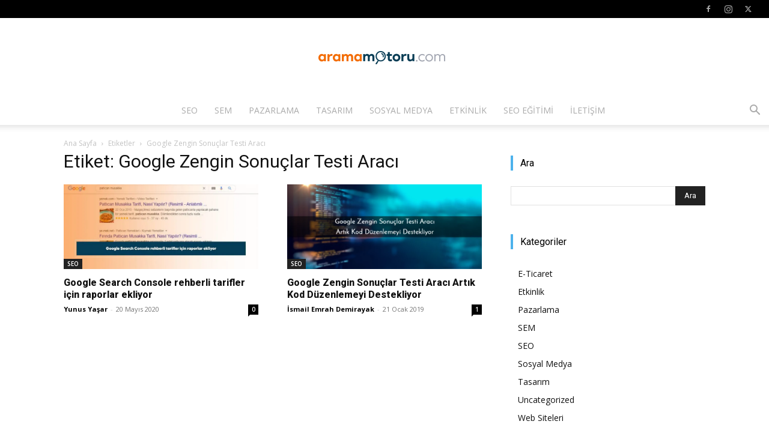

--- FILE ---
content_type: text/html; charset=UTF-8
request_url: https://www.aramamotoru.com/etiket/google-zengin-sonuclar-testi-araci/
body_size: 22037
content:
<!doctype html >
<!--[if IE 8]>    <html class="ie8" lang="en"> <![endif]-->
<!--[if IE 9]>    <html class="ie9" lang="en"> <![endif]-->
<!--[if gt IE 8]><!--> <html lang="tr"> <!--<![endif]-->
<head>
    
    <meta charset="UTF-8" />
    <meta name="viewport" content="width=device-width, initial-scale=1.0">
    <link rel="pingback" href="https://www.aramamotoru.com/xmlrpc.php" />
    <meta name='robots' content='index, follow, max-image-preview:large, max-snippet:-1, max-video-preview:-1' />
<link rel="icon" type="image/png" href="https://www.aramamotoru.com/wp-content/uploads/2016/05/favicon.ico">
	<!-- This site is optimized with the Yoast SEO plugin v26.6 - https://yoast.com/wordpress/plugins/seo/ -->
	<title>Google Zengin Sonuçlar Testi Aracı - aramamotoru.com</title>
	<link rel="canonical" href="https://www.aramamotoru.com/etiket/google-zengin-sonuclar-testi-araci/" />
	<meta property="og:locale" content="tr_TR" />
	<meta property="og:type" content="article" />
	<meta property="og:title" content="Google Zengin Sonuçlar Testi Aracı - aramamotoru.com" />
	<meta property="og:url" content="https://www.aramamotoru.com/etiket/google-zengin-sonuclar-testi-araci/" />
	<meta property="og:site_name" content="Arama Motoru Optimizasyonu ve Pazarlaması - SEO, SEM, ASO, Tasarım, UI/UX" />
	<meta name="twitter:card" content="summary_large_image" />
	<meta name="twitter:site" content="@aramamotorucom" />
	<!-- / Yoast SEO plugin. -->


<link rel='dns-prefetch' href='//fonts.googleapis.com' />
<link rel="alternate" type="application/rss+xml" title="Arama Motoru Optimizasyonu ve Pazarlaması - SEO, SEM, ASO, Tasarım, UI/UX &raquo; akışı" href="https://www.aramamotoru.com/feed/" />
<link rel="alternate" type="application/rss+xml" title="Arama Motoru Optimizasyonu ve Pazarlaması - SEO, SEM, ASO, Tasarım, UI/UX &raquo; yorum akışı" href="https://www.aramamotoru.com/comments/feed/" />
<link rel="alternate" type="application/rss+xml" title="Arama Motoru Optimizasyonu ve Pazarlaması - SEO, SEM, ASO, Tasarım, UI/UX &raquo; Google Zengin Sonuçlar Testi Aracı etiket akışı" href="https://www.aramamotoru.com/etiket/google-zengin-sonuclar-testi-araci/feed/" />
<style id='wp-img-auto-sizes-contain-inline-css' type='text/css'>
img:is([sizes=auto i],[sizes^="auto," i]){contain-intrinsic-size:3000px 1500px}
/*# sourceURL=wp-img-auto-sizes-contain-inline-css */
</style>
<style id='wp-emoji-styles-inline-css' type='text/css'>

	img.wp-smiley, img.emoji {
		display: inline !important;
		border: none !important;
		box-shadow: none !important;
		height: 1em !important;
		width: 1em !important;
		margin: 0 0.07em !important;
		vertical-align: -0.1em !important;
		background: none !important;
		padding: 0 !important;
	}
/*# sourceURL=wp-emoji-styles-inline-css */
</style>
<style id='classic-theme-styles-inline-css' type='text/css'>
/*! This file is auto-generated */
.wp-block-button__link{color:#fff;background-color:#32373c;border-radius:9999px;box-shadow:none;text-decoration:none;padding:calc(.667em + 2px) calc(1.333em + 2px);font-size:1.125em}.wp-block-file__button{background:#32373c;color:#fff;text-decoration:none}
/*# sourceURL=/wp-includes/css/classic-themes.min.css */
</style>
<link rel='stylesheet' id='contact-form-7-css' href='https://www.aramamotoru.com/wp-content/plugins/contact-form-7/includes/css/styles.css?ver=6.1.4' type='text/css' media='all' />
<link rel='stylesheet' id='ez-toc-css' href='https://www.aramamotoru.com/wp-content/plugins/easy-table-of-contents/assets/css/screen.min.css?ver=2.0.79.2' type='text/css' media='all' />
<style id='ez-toc-inline-css' type='text/css'>
div#ez-toc-container .ez-toc-title {font-size: 120%;}div#ez-toc-container .ez-toc-title {font-weight: 500;}div#ez-toc-container ul li , div#ez-toc-container ul li a {font-size: 95%;}div#ez-toc-container ul li , div#ez-toc-container ul li a {font-weight: 500;}div#ez-toc-container nav ul ul li {font-size: 90%;}.ez-toc-box-title {font-weight: bold; margin-bottom: 10px; text-align: center; text-transform: uppercase; letter-spacing: 1px; color: #666; padding-bottom: 5px;position:absolute;top:-4%;left:5%;background-color: inherit;transition: top 0.3s ease;}.ez-toc-box-title.toc-closed {top:-25%;}
.ez-toc-container-direction {direction: ltr;}.ez-toc-counter ul{counter-reset: item ;}.ez-toc-counter nav ul li a::before {content: counters(item, '.', decimal) '. ';display: inline-block;counter-increment: item;flex-grow: 0;flex-shrink: 0;margin-right: .2em; float: left; }.ez-toc-widget-direction {direction: ltr;}.ez-toc-widget-container ul{counter-reset: item ;}.ez-toc-widget-container nav ul li a::before {content: counters(item, '.', decimal) '. ';display: inline-block;counter-increment: item;flex-grow: 0;flex-shrink: 0;margin-right: .2em; float: left; }
/*# sourceURL=ez-toc-inline-css */
</style>
<link rel='stylesheet' id='td-plugin-multi-purpose-css' href='https://www.aramamotoru.com/wp-content/plugins/td-composer/td-multi-purpose/style.css?ver=7cd248d7ca13c255207c3f8b916c3f00' type='text/css' media='all' />
<link rel='stylesheet' id='google-fonts-style-css' href='https://fonts.googleapis.com/css?family=Open+Sans%3A400%2C600%2C700%2C800%7CRoboto%3A400%2C600%2C700%2C800&#038;display=swap&#038;ver=12.7.3' type='text/css' media='all' />
<link rel='stylesheet' id='td-theme-css' href='https://www.aramamotoru.com/wp-content/themes/Newspaper/style.css?ver=12.7.3' type='text/css' media='all' />
<style id='td-theme-inline-css' type='text/css'>@media (max-width:767px){.td-header-desktop-wrap{display:none}}@media (min-width:767px){.td-header-mobile-wrap{display:none}}</style>
<link rel='stylesheet' id='td-legacy-framework-front-style-css' href='https://www.aramamotoru.com/wp-content/plugins/td-composer/legacy/Newspaper/assets/css/td_legacy_main.css?ver=7cd248d7ca13c255207c3f8b916c3f00' type='text/css' media='all' />
<link rel='stylesheet' id='td-standard-pack-framework-front-style-css' href='https://www.aramamotoru.com/wp-content/plugins/td-standard-pack/Newspaper/assets/css/td_standard_pack_main.css?ver=c12e6da63ed2f212e87e44e5e9b9a302' type='text/css' media='all' />
<link rel='stylesheet' id='tdb_style_cloud_templates_front-css' href='https://www.aramamotoru.com/wp-content/plugins/td-cloud-library/assets/css/tdb_main.css?ver=6127d3b6131f900b2e62bb855b13dc3b' type='text/css' media='all' />
<script type="text/javascript" src="https://www.aramamotoru.com/wp-includes/js/jquery/jquery.min.js?ver=3.7.1" id="jquery-core-js"></script>
<script type="text/javascript" src="https://www.aramamotoru.com/wp-includes/js/jquery/jquery-migrate.min.js?ver=3.4.1" id="jquery-migrate-js"></script>
<link rel="https://api.w.org/" href="https://www.aramamotoru.com/wp-json/" /><link rel="alternate" title="JSON" type="application/json" href="https://www.aramamotoru.com/wp-json/wp/v2/tags/5522" /><link rel="EditURI" type="application/rsd+xml" title="RSD" href="https://www.aramamotoru.com/xmlrpc.php?rsd" />
<meta name="generator" content="WordPress 6.9" />
		<meta property="fb:pages" content="347554775439029" />
					<meta property="ia:markup_url" content="https://www.aramamotoru.com/google-search-console-rehberli-tarifler-icin-raporlar-ekliyor/?ia_markup=1" />
			<script src="https://cdn.gravitec.net/storage/e737d07ce35f88ee6eeec2fe7b2f2fa4/client.js" async></script>

<!-- This site is optimized with the Schema plugin v1.7.9.6 - https://schema.press -->
<script type="application/ld+json">{"@context":"https:\/\/schema.org\/","@type":"CollectionPage","headline":"Google Zengin Sonuçlar Testi Aracı Tag","description":"","url":"https:\/\/www.aramamotoru.com\/etiket\/google-search-console\/","sameAs":[],"hasPart":[{"@context":"https:\/\/schema.org\/","@type":"NewsArticle","mainEntityOfPage":{"@type":"WebPage","@id":"https:\/\/www.aramamotoru.com\/google-search-console-rehberli-tarifler-icin-raporlar-ekliyor\/"},"url":"https:\/\/www.aramamotoru.com\/google-search-console-rehberli-tarifler-icin-raporlar-ekliyor\/","headline":"Google Search Console rehberli tarifler için raporlar ekliyor","datePublished":"2020-05-20T17:29:48+03:00","dateModified":"2020-05-20T17:29:59+03:00","publisher":{"@type":"Organization","@id":"https:\/\/www.aramamotoru.com\/#organization","name":"Arama Motoru Optimizasyonu ve Pazarlaması - SEO, SEM, ASO, Tasarım, UI\/UX - aramamotoru.com","logo":{"@type":"ImageObject","url":"https:\/\/www.aramamotoru.com\/wp-content\/uploads\/2016\/05\/logo.png","width":600,"height":60}},"image":{"@type":"ImageObject","url":"https:\/\/www.aramamotoru.com\/wp-content\/uploads\/2020\/05\/google-search-console-rehberli-tarifler-icin-raporlar-ekliyor.png.jpg","width":1150,"height":500},"articleSection":"SEO","description":"Google Search Console artık \"Rehberli Tarif\" açısından zengin sonuçların performansı hakkında rapor hazırlayacak. Google, Search Console’daki Rehberli Tarifler için destek ve Zengin Sonuçlar Testi aracındaki işaretlemeyi doğrulama özelliği ekliyor. Rehberli Tarif işaretlemesi, Google Asistan'da tarif ararken kullanıcıların adım adım ilerlemesine yardımcı olmak için tasarlanmıştır. Google bu özelliği iki yıl","author":{"@type":"Person","name":"Yunus Yaşar","url":"https:\/\/www.aramamotoru.com\/yazar\/yunusyasar\/","image":{"@type":"ImageObject","url":"https:\/\/secure.gravatar.com\/avatar\/04638fefda89ab04ca335ebbae276aee268b98f6a67ec023c27aae2acb9da1a2?s=96&d=mm&r=g","height":96,"width":96}},"commentCount":"0"},{"@context":"https:\/\/schema.org\/","@type":"NewsArticle","mainEntityOfPage":{"@type":"WebPage","@id":"https:\/\/www.aramamotoru.com\/google-zengin-sonuclar-testi-araci-artik-kod-duzenlemeyi-destekliyor\/"},"url":"https:\/\/www.aramamotoru.com\/google-zengin-sonuclar-testi-araci-artik-kod-duzenlemeyi-destekliyor\/","headline":"Google Zengin Sonuçlar Testi Aracı Artık Kod Düzenlemeyi Destekliyor","datePublished":"2019-01-21T15:09:51+03:00","dateModified":"2019-01-21T15:11:14+03:00","publisher":{"@type":"Organization","@id":"https:\/\/www.aramamotoru.com\/#organization","name":"Arama Motoru Optimizasyonu ve Pazarlaması - SEO, SEM, ASO, Tasarım, UI\/UX - aramamotoru.com","logo":{"@type":"ImageObject","url":"https:\/\/www.aramamotoru.com\/wp-content\/uploads\/2016\/05\/logo.png","width":600,"height":60}},"image":{"@type":"ImageObject","url":"https:\/\/www.aramamotoru.com\/wp-content\/uploads\/2019\/01\/Google-Zengin-Sonuclar-Testi-Araci-Artik-Kod-Duzenlemeyi-Destekliyor.png","width":1150,"height":500},"articleSection":"SEO","description":"Google Zengin Sonuçları Testi Aracı, Google'ın 2017'nin sonunda yayınladığı analiz araçlardan biri. Yapılandırılmış veri test aracı olan Google zengin sonuçlar test aracı önemli bir değişiklik ile yepyeni bir özellik sunmaya başladı. Google zengin sonuçlar test aracı artık kodlarınızı test sonucu üzerinde düzenleyebilir ve bu düzenlemelerin gerçek zamanlı olarak neleri","author":{"@type":"Person","name":"İsmail Emrah Demirayak","url":"https:\/\/www.aramamotoru.com\/yazar\/iedemirayak\/","description":"İmza İnternet Teknolojileri dijital pazarlama uzmanı İsmail Emrah Demirayak ben. SEO, SEM, sosyal medya ve dijital pazarlama konularında yazılar yazıyorum.","image":{"@type":"ImageObject","url":"https:\/\/secure.gravatar.com\/avatar\/ec40ddd0b218da1efae82b9311565943e72fd03524c271bfdbd9025792fff45a?s=96&d=mm&r=g","height":96,"width":96},"sameAs":["https:\/\/www.facebook.com\/iedemirayak","https:\/\/twitter.com\/https:\/\/twitter.com\/iedemirayak","https:\/\/www.instagram.com\/iedemirayak\/","https:\/\/www.linkedin.com\/in\/iedemirayak\/"]},"commentCount":"1"}]}</script>

    <script>
        window.tdb_global_vars = {"wpRestUrl":"https:\/\/www.aramamotoru.com\/wp-json\/","permalinkStructure":"\/%postname%\/"};
        window.tdb_p_autoload_vars = {"isAjax":false,"isAdminBarShowing":false};
    </script>
    
    <style id="tdb-global-colors">:root{--accent-color:#fff}</style>

    
	

<!-- This site is optimized with the Schema plugin v1.7.9.6 - https://schema.press -->
<script type="application/ld+json">{
    "@context": "http://schema.org",
    "@type": "BreadcrumbList",
    "itemListElement": [
        {
            "@type": "ListItem",
            "position": 1,
            "item": {
                "@id": "https://www.aramamotoru.com",
                "name": "Home"
            }
        },
        {
            "@type": "ListItem",
            "position": 2,
            "item": {
                "@id": "https://www.aramamotoru.com/etiket/google-zengin-sonuclar-testi-araci/",
                "name": "Google Zengin Sonu\u00e7lar Testi Arac\u0131"
            }
        }
    ]
}</script>


<!-- JS generated by theme -->

<script type="text/javascript" id="td-generated-header-js">
    
    

	    var tdBlocksArray = []; //here we store all the items for the current page

	    // td_block class - each ajax block uses a object of this class for requests
	    function tdBlock() {
		    this.id = '';
		    this.block_type = 1; //block type id (1-234 etc)
		    this.atts = '';
		    this.td_column_number = '';
		    this.td_current_page = 1; //
		    this.post_count = 0; //from wp
		    this.found_posts = 0; //from wp
		    this.max_num_pages = 0; //from wp
		    this.td_filter_value = ''; //current live filter value
		    this.is_ajax_running = false;
		    this.td_user_action = ''; // load more or infinite loader (used by the animation)
		    this.header_color = '';
		    this.ajax_pagination_infinite_stop = ''; //show load more at page x
	    }

        // td_js_generator - mini detector
        ( function () {
            var htmlTag = document.getElementsByTagName("html")[0];

	        if ( navigator.userAgent.indexOf("MSIE 10.0") > -1 ) {
                htmlTag.className += ' ie10';
            }

            if ( !!navigator.userAgent.match(/Trident.*rv\:11\./) ) {
                htmlTag.className += ' ie11';
            }

	        if ( navigator.userAgent.indexOf("Edge") > -1 ) {
                htmlTag.className += ' ieEdge';
            }

            if ( /(iPad|iPhone|iPod)/g.test(navigator.userAgent) ) {
                htmlTag.className += ' td-md-is-ios';
            }

            var user_agent = navigator.userAgent.toLowerCase();
            if ( user_agent.indexOf("android") > -1 ) {
                htmlTag.className += ' td-md-is-android';
            }

            if ( -1 !== navigator.userAgent.indexOf('Mac OS X')  ) {
                htmlTag.className += ' td-md-is-os-x';
            }

            if ( /chrom(e|ium)/.test(navigator.userAgent.toLowerCase()) ) {
               htmlTag.className += ' td-md-is-chrome';
            }

            if ( -1 !== navigator.userAgent.indexOf('Firefox') ) {
                htmlTag.className += ' td-md-is-firefox';
            }

            if ( -1 !== navigator.userAgent.indexOf('Safari') && -1 === navigator.userAgent.indexOf('Chrome') ) {
                htmlTag.className += ' td-md-is-safari';
            }

            if( -1 !== navigator.userAgent.indexOf('IEMobile') ){
                htmlTag.className += ' td-md-is-iemobile';
            }

        })();

        var tdLocalCache = {};

        ( function () {
            "use strict";

            tdLocalCache = {
                data: {},
                remove: function (resource_id) {
                    delete tdLocalCache.data[resource_id];
                },
                exist: function (resource_id) {
                    return tdLocalCache.data.hasOwnProperty(resource_id) && tdLocalCache.data[resource_id] !== null;
                },
                get: function (resource_id) {
                    return tdLocalCache.data[resource_id];
                },
                set: function (resource_id, cachedData) {
                    tdLocalCache.remove(resource_id);
                    tdLocalCache.data[resource_id] = cachedData;
                }
            };
        })();

    
    
var td_viewport_interval_list=[{"limitBottom":767,"sidebarWidth":228},{"limitBottom":1018,"sidebarWidth":300},{"limitBottom":1140,"sidebarWidth":324}];
var tdc_is_installed="yes";
var tdc_domain_active=false;
var td_ajax_url="https:\/\/www.aramamotoru.com\/wp-admin\/admin-ajax.php?td_theme_name=Newspaper&v=12.7.3";
var td_get_template_directory_uri="https:\/\/www.aramamotoru.com\/wp-content\/plugins\/td-composer\/legacy\/common";
var tds_snap_menu="smart_snap_always";
var tds_logo_on_sticky="show_header_logo";
var tds_header_style="10";
var td_please_wait="L\u00fctfen Bekleyin...";
var td_email_user_pass_incorrect="Kullan\u0131c\u0131 ad\u0131 veya \u015fifre yanl\u0131\u015f!";
var td_email_user_incorrect="Email veya kullan\u0131c\u0131 ad\u0131 yanl\u0131\u015f!";
var td_email_incorrect="Email yanl\u0131\u015f!";
var td_user_incorrect="Username incorrect!";
var td_email_user_empty="Email or username empty!";
var td_pass_empty="Pass empty!";
var td_pass_pattern_incorrect="Invalid Pass Pattern!";
var td_retype_pass_incorrect="Retyped Pass incorrect!";
var tds_more_articles_on_post_enable="";
var tds_more_articles_on_post_time_to_wait="";
var tds_more_articles_on_post_pages_distance_from_top=0;
var tds_captcha="";
var tds_theme_color_site_wide="#f45511";
var tds_smart_sidebar="enabled";
var tdThemeName="Newspaper";
var tdThemeNameWl="Newspaper";
var td_magnific_popup_translation_tPrev="\u00d6nceki (Sol ok tu\u015fu)";
var td_magnific_popup_translation_tNext="Sonraki (Sa\u011f ok tu\u015fu)";
var td_magnific_popup_translation_tCounter="%curr% \/ %total%";
var td_magnific_popup_translation_ajax_tError="%url% linkindeki i\u00e7erik y\u00fcklenemedi.";
var td_magnific_popup_translation_image_tError="%curr% nolu imaj y\u00fcklenemedi.";
var tdBlockNonce="6af1e79177";
var tdMobileMenu="enabled";
var tdMobileSearch="enabled";
var tdDateNamesI18n={"month_names":["Ocak","\u015eubat","Mart","Nisan","May\u0131s","Haziran","Temmuz","A\u011fustos","Eyl\u00fcl","Ekim","Kas\u0131m","Aral\u0131k"],"month_names_short":["Oca","\u015eub","Mar","Nis","May","Haz","Tem","A\u011fu","Eyl","Eki","Kas","Ara"],"day_names":["Pazar","Pazartesi","Sal\u0131","\u00c7ar\u015famba","Per\u015fembe","Cuma","Cumartesi"],"day_names_short":["Paz","Pts","Sal","\u00c7ar","Per","Cum","Cts"]};
var tdb_modal_confirm="Kaydetmek";
var tdb_modal_cancel="Iptal etmek";
var tdb_modal_confirm_alt="Evet";
var tdb_modal_cancel_alt="HAYIR";
var td_deploy_mode="deploy";
var td_ad_background_click_link="";
var td_ad_background_click_target="";
</script>


<!-- Header style compiled by theme -->

<style>.td-module-exclusive .td-module-title a:before{content:'ÖZEL'}.td-header-wrap .black-menu .sf-menu>.current-menu-item>a,.td-header-wrap .black-menu .sf-menu>.current-menu-ancestor>a,.td-header-wrap .black-menu .sf-menu>.current-category-ancestor>a,.td-header-wrap .black-menu .sf-menu>li>a:hover,.td-header-wrap .black-menu .sf-menu>.sfHover>a,.sf-menu>.current-menu-item>a:after,.sf-menu>.current-menu-ancestor>a:after,.sf-menu>.current-category-ancestor>a:after,.sf-menu>li:hover>a:after,.sf-menu>.sfHover>a:after,.header-search-wrap .td-drop-down-search:after,.header-search-wrap .td-drop-down-search .btn:hover,input[type=submit]:hover,.td-read-more a,.td-post-category:hover,body .td_top_authors .td-active .td-author-post-count,body .td_top_authors .td-active .td-author-comments-count,body .td_top_authors .td_mod_wrap:hover .td-author-post-count,body .td_top_authors .td_mod_wrap:hover .td-author-comments-count,.td-404-sub-sub-title a:hover,.td-search-form-widget .wpb_button:hover,.td-rating-bar-wrap div,.dropcap,.td_wrapper_video_playlist .td_video_controls_playlist_wrapper,.wpb_default,.wpb_default:hover,.td-left-smart-list:hover,.td-right-smart-list:hover,#bbpress-forums button:hover,.bbp_widget_login .button:hover,.td-footer-wrapper .td-post-category,.td-footer-wrapper .widget_product_search input[type="submit"]:hover,.single-product .product .summary .cart .button:hover,.td-next-prev-wrap a:hover,.td-load-more-wrap a:hover,.td-post-small-box a:hover,.page-nav .current,.page-nav:first-child>div,#bbpress-forums .bbp-pagination .current,#bbpress-forums #bbp-single-user-details #bbp-user-navigation li.current a,.td-theme-slider:hover .slide-meta-cat a,a.vc_btn-black:hover,.td-trending-now-wrapper:hover .td-trending-now-title,.td-scroll-up,.td-smart-list-button:hover,.td-weather-information:before,.td-weather-week:before,.td_block_exchange .td-exchange-header:before,.td-pulldown-syle-2 .td-subcat-dropdown ul:after,.td_block_template_9 .td-block-title:after,.td_block_template_15 .td-block-title:before,div.wpforms-container .wpforms-form div.wpforms-submit-container button[type=submit],.td-close-video-fixed{background-color:#f45511}.td_block_template_4 .td-related-title .td-cur-simple-item:before{border-color:#f45511 transparent transparent transparent!important}.td_block_template_4 .td-related-title .td-cur-simple-item,.td_block_template_3 .td-related-title .td-cur-simple-item,.td_block_template_9 .td-related-title:after{background-color:#f45511}a,cite a:hover,.td-page-content blockquote p,.td-post-content blockquote p,.mce-content-body blockquote p,.comment-content blockquote p,.wpb_text_column blockquote p,.td_block_text_with_title blockquote p,.td_module_wrap:hover .entry-title a,.td-subcat-filter .td-subcat-list a:hover,.td-subcat-filter .td-subcat-dropdown a:hover,.td_quote_on_blocks,.dropcap2,.dropcap3,body .td_top_authors .td-active .td-authors-name a,body .td_top_authors .td_mod_wrap:hover .td-authors-name a,.td-post-next-prev-content a:hover,.author-box-wrap .td-author-social a:hover,.td-author-name a:hover,.td-author-url a:hover,.comment-reply-link:hover,.logged-in-as a:hover,#cancel-comment-reply-link:hover,.td-search-query,.widget a:hover,.td_wp_recentcomments a:hover,.archive .widget_archive .current,.archive .widget_archive .current a,.widget_calendar tfoot a:hover,#bbpress-forums li.bbp-header .bbp-reply-content span a:hover,#bbpress-forums .bbp-forum-freshness a:hover,#bbpress-forums .bbp-topic-freshness a:hover,#bbpress-forums .bbp-forums-list li a:hover,#bbpress-forums .bbp-forum-title:hover,#bbpress-forums .bbp-topic-permalink:hover,#bbpress-forums .bbp-topic-started-by a:hover,#bbpress-forums .bbp-topic-started-in a:hover,#bbpress-forums .bbp-body .super-sticky li.bbp-topic-title .bbp-topic-permalink,#bbpress-forums .bbp-body .sticky li.bbp-topic-title .bbp-topic-permalink,.widget_display_replies .bbp-author-name,.widget_display_topics .bbp-author-name,.td-subfooter-menu li a:hover,a.vc_btn-black:hover,.td-smart-list-dropdown-wrap .td-smart-list-button:hover,.td-instagram-user a,.td-block-title-wrap .td-wrapper-pulldown-filter .td-pulldown-filter-display-option:hover,.td-block-title-wrap .td-wrapper-pulldown-filter .td-pulldown-filter-display-option:hover i,.td-block-title-wrap .td-wrapper-pulldown-filter .td-pulldown-filter-link:hover,.td-block-title-wrap .td-wrapper-pulldown-filter .td-pulldown-filter-item .td-cur-simple-item,.td-pulldown-syle-2 .td-subcat-dropdown:hover .td-subcat-more span,.td-pulldown-syle-2 .td-subcat-dropdown:hover .td-subcat-more i,.td-pulldown-syle-3 .td-subcat-dropdown:hover .td-subcat-more span,.td-pulldown-syle-3 .td-subcat-dropdown:hover .td-subcat-more i,.td_block_template_2 .td-related-title .td-cur-simple-item,.td_block_template_5 .td-related-title .td-cur-simple-item,.td_block_template_6 .td-related-title .td-cur-simple-item,.td_block_template_7 .td-related-title .td-cur-simple-item,.td_block_template_8 .td-related-title .td-cur-simple-item,.td_block_template_9 .td-related-title .td-cur-simple-item,.td_block_template_10 .td-related-title .td-cur-simple-item,.td_block_template_11 .td-related-title .td-cur-simple-item,.td_block_template_12 .td-related-title .td-cur-simple-item,.td_block_template_13 .td-related-title .td-cur-simple-item,.td_block_template_14 .td-related-title .td-cur-simple-item,.td_block_template_15 .td-related-title .td-cur-simple-item,.td_block_template_16 .td-related-title .td-cur-simple-item,.td_block_template_17 .td-related-title .td-cur-simple-item,.td-theme-wrap .sf-menu ul .td-menu-item>a:hover,.td-theme-wrap .sf-menu ul .sfHover>a,.td-theme-wrap .sf-menu ul .current-menu-ancestor>a,.td-theme-wrap .sf-menu ul .current-category-ancestor>a,.td-theme-wrap .sf-menu ul .current-menu-item>a,.td_outlined_btn,body .td_block_categories_tags .td-ct-item:hover,body .td_block_list_menu li.current-menu-item>a,body .td_block_list_menu li.current-menu-ancestor>a,body .td_block_list_menu li.current-category-ancestor>a{color:#f45511}a.vc_btn-black.vc_btn_square_outlined:hover,a.vc_btn-black.vc_btn_outlined:hover{color:#f45511!important}.td-next-prev-wrap a:hover,.td-load-more-wrap a:hover,.td-post-small-box a:hover,.page-nav .current,.page-nav:first-child>div,#bbpress-forums .bbp-pagination .current,.post .td_quote_box,.page .td_quote_box,a.vc_btn-black:hover,.td_block_template_5 .td-block-title>*,.td_outlined_btn{border-color:#f45511}.td_wrapper_video_playlist .td_video_currently_playing:after{border-color:#f45511!important}.header-search-wrap .td-drop-down-search:before{border-color:transparent transparent #f45511 transparent}.block-title>span,.block-title>a,.block-title>label,.widgettitle,.widgettitle:after,body .td-trending-now-title,.td-trending-now-wrapper:hover .td-trending-now-title,.wpb_tabs li.ui-tabs-active a,.wpb_tabs li:hover a,.vc_tta-container .vc_tta-color-grey.vc_tta-tabs-position-top.vc_tta-style-classic .vc_tta-tabs-container .vc_tta-tab.vc_active>a,.vc_tta-container .vc_tta-color-grey.vc_tta-tabs-position-top.vc_tta-style-classic .vc_tta-tabs-container .vc_tta-tab:hover>a,.td_block_template_1 .td-related-title .td-cur-simple-item,.td-subcat-filter .td-subcat-dropdown:hover .td-subcat-more,.td_3D_btn,.td_shadow_btn,.td_default_btn,.td_round_btn,.td_outlined_btn:hover{background-color:#f45511}.block-title,.td_block_template_1 .td-related-title,.wpb_tabs .wpb_tabs_nav,.vc_tta-container .vc_tta-color-grey.vc_tta-tabs-position-top.vc_tta-style-classic .vc_tta-tabs-container{border-color:#f45511}.td_block_wrap .td-subcat-item a.td-cur-simple-item{color:#f45511}.td-grid-style-4 .entry-title{background-color:rgba(244,85,17,0.7)}.td-menu-background:before,.td-search-background:before{background:rgba(234,157,70,0.8);background:-moz-linear-gradient(top,rgba(234,157,70,0.8) 0%,rgba(178,21,3,0.7) 100%);background:-webkit-gradient(left top,left bottom,color-stop(0%,rgba(234,157,70,0.8)),color-stop(100%,rgba(178,21,3,0.7)));background:-webkit-linear-gradient(top,rgba(234,157,70,0.8) 0%,rgba(178,21,3,0.7) 100%);background:-o-linear-gradient(top,rgba(234,157,70,0.8) 0%,rgba(178,21,3,0.7) 100%);background:-ms-linear-gradient(top,rgba(234,157,70,0.8) 0%,rgba(178,21,3,0.7) 100%);background:linear-gradient(to bottom,rgba(234,157,70,0.8) 0%,rgba(178,21,3,0.7) 100%);filter:progid:DXImageTransform.Microsoft.gradient(startColorstr='rgba(234,157,70,0.8)',endColorstr='rgba(178,21,3,0.7)',GradientType=0)}.td-mobile-content .current-menu-item>a,.td-mobile-content .current-menu-ancestor>a,.td-mobile-content .current-category-ancestor>a,#td-mobile-nav .td-menu-login-section a:hover,#td-mobile-nav .td-register-section a:hover,#td-mobile-nav .td-menu-socials-wrap a:hover i,.td-search-close span:hover i{color:#0a0303}ul.sf-menu>.menu-item>a{font-size:14px;line-height:48px;font-weight:300}.sf-menu ul .menu-item a{font-size:13px;font-weight:300;text-transform:uppercase}.td-header-style-12 .td-header-menu-wrap-full,.td-header-style-12 .td-affix,.td-grid-style-1.td-hover-1 .td-big-grid-post:hover .td-post-category,.td-grid-style-5.td-hover-1 .td-big-grid-post:hover .td-post-category,.td_category_template_3 .td-current-sub-category,.td_category_template_8 .td-category-header .td-category a.td-current-sub-category,.td_category_template_4 .td-category-siblings .td-category a:hover,.td_block_big_grid_9.td-grid-style-1 .td-post-category,.td_block_big_grid_9.td-grid-style-5 .td-post-category,.td-grid-style-6.td-hover-1 .td-module-thumb:after,.tdm-menu-active-style5 .td-header-menu-wrap .sf-menu>.current-menu-item>a,.tdm-menu-active-style5 .td-header-menu-wrap .sf-menu>.current-menu-ancestor>a,.tdm-menu-active-style5 .td-header-menu-wrap .sf-menu>.current-category-ancestor>a,.tdm-menu-active-style5 .td-header-menu-wrap .sf-menu>li>a:hover,.tdm-menu-active-style5 .td-header-menu-wrap .sf-menu>.sfHover>a{background-color:#f45511}.td_mega_menu_sub_cats .cur-sub-cat,.td-mega-span h3 a:hover,.td_mod_mega_menu:hover .entry-title a,.header-search-wrap .result-msg a:hover,.td-header-top-menu .td-drop-down-search .td_module_wrap:hover .entry-title a,.td-header-top-menu .td-icon-search:hover,.td-header-wrap .result-msg a:hover,.top-header-menu li a:hover,.top-header-menu .current-menu-item>a,.top-header-menu .current-menu-ancestor>a,.top-header-menu .current-category-ancestor>a,.td-social-icon-wrap>a:hover,.td-header-sp-top-widget .td-social-icon-wrap a:hover,.td_mod_related_posts:hover h3>a,.td-post-template-11 .td-related-title .td-related-left:hover,.td-post-template-11 .td-related-title .td-related-right:hover,.td-post-template-11 .td-related-title .td-cur-simple-item,.td-post-template-11 .td_block_related_posts .td-next-prev-wrap a:hover,.td-category-header .td-pulldown-category-filter-link:hover,.td-category-siblings .td-subcat-dropdown a:hover,.td-category-siblings .td-subcat-dropdown a.td-current-sub-category,.footer-text-wrap .footer-email-wrap a,.footer-social-wrap a:hover,.td_module_17 .td-read-more a:hover,.td_module_18 .td-read-more a:hover,.td_module_19 .td-post-author-name a:hover,.td-pulldown-syle-2 .td-subcat-dropdown:hover .td-subcat-more span,.td-pulldown-syle-2 .td-subcat-dropdown:hover .td-subcat-more i,.td-pulldown-syle-3 .td-subcat-dropdown:hover .td-subcat-more span,.td-pulldown-syle-3 .td-subcat-dropdown:hover .td-subcat-more i,.tdm-menu-active-style3 .tdm-header.td-header-wrap .sf-menu>.current-category-ancestor>a,.tdm-menu-active-style3 .tdm-header.td-header-wrap .sf-menu>.current-menu-ancestor>a,.tdm-menu-active-style3 .tdm-header.td-header-wrap .sf-menu>.current-menu-item>a,.tdm-menu-active-style3 .tdm-header.td-header-wrap .sf-menu>.sfHover>a,.tdm-menu-active-style3 .tdm-header.td-header-wrap .sf-menu>li>a:hover{color:#f45511}.td-mega-menu-page .wpb_content_element ul li a:hover,.td-theme-wrap .td-aj-search-results .td_module_wrap:hover .entry-title a,.td-theme-wrap .header-search-wrap .result-msg a:hover{color:#f45511!important}.td_category_template_8 .td-category-header .td-category a.td-current-sub-category,.td_category_template_4 .td-category-siblings .td-category a:hover,.tdm-menu-active-style4 .tdm-header .sf-menu>.current-menu-item>a,.tdm-menu-active-style4 .tdm-header .sf-menu>.current-menu-ancestor>a,.tdm-menu-active-style4 .tdm-header .sf-menu>.current-category-ancestor>a,.tdm-menu-active-style4 .tdm-header .sf-menu>li>a:hover,.tdm-menu-active-style4 .tdm-header .sf-menu>.sfHover>a{border-color:#f45511}.td-header-wrap .td-header-top-menu-full,.td-header-wrap .top-header-menu .sub-menu,.tdm-header-style-1.td-header-wrap .td-header-top-menu-full,.tdm-header-style-1.td-header-wrap .top-header-menu .sub-menu,.tdm-header-style-2.td-header-wrap .td-header-top-menu-full,.tdm-header-style-2.td-header-wrap .top-header-menu .sub-menu,.tdm-header-style-3.td-header-wrap .td-header-top-menu-full,.tdm-header-style-3.td-header-wrap .top-header-menu .sub-menu{background-color:#000000}.td-header-style-8 .td-header-top-menu-full{background-color:transparent}.td-header-style-8 .td-header-top-menu-full .td-header-top-menu{background-color:#000000;padding-left:15px;padding-right:15px}.td-header-wrap .td-header-top-menu-full .td-header-top-menu,.td-header-wrap .td-header-top-menu-full{border-bottom:none}.td-header-top-menu,.td-header-top-menu a,.td-header-wrap .td-header-top-menu-full .td-header-top-menu,.td-header-wrap .td-header-top-menu-full a,.td-header-style-8 .td-header-top-menu,.td-header-style-8 .td-header-top-menu a,.td-header-top-menu .td-drop-down-search .entry-title a{color:#aaaaaa}.top-header-menu .current-menu-item>a,.top-header-menu .current-menu-ancestor>a,.top-header-menu .current-category-ancestor>a,.top-header-menu li a:hover,.td-header-sp-top-widget .td-icon-search:hover{color:#ffffff}.td-header-wrap .td-header-sp-top-widget .td-icon-font,.td-header-style-7 .td-header-top-menu .td-social-icon-wrap .td-icon-font{color:#aaaaaa}.td-header-wrap .td-header-sp-top-widget i.td-icon-font:hover{color:#ffffff}.td-header-wrap .td-header-menu-wrap-full,.td-header-menu-wrap.td-affix,.td-header-style-3 .td-header-main-menu,.td-header-style-3 .td-affix .td-header-main-menu,.td-header-style-4 .td-header-main-menu,.td-header-style-4 .td-affix .td-header-main-menu,.td-header-style-8 .td-header-menu-wrap.td-affix,.td-header-style-8 .td-header-top-menu-full{background-color:#ffffff}.td-boxed-layout .td-header-style-3 .td-header-menu-wrap,.td-boxed-layout .td-header-style-4 .td-header-menu-wrap,.td-header-style-3 .td_stretch_content .td-header-menu-wrap,.td-header-style-4 .td_stretch_content .td-header-menu-wrap{background-color:#ffffff!important}@media (min-width:1019px){.td-header-style-1 .td-header-sp-recs,.td-header-style-1 .td-header-sp-logo{margin-bottom:28px}}@media (min-width:768px) and (max-width:1018px){.td-header-style-1 .td-header-sp-recs,.td-header-style-1 .td-header-sp-logo{margin-bottom:14px}}.td-header-style-7 .td-header-top-menu{border-bottom:none}.td-header-wrap .td-header-menu-wrap .sf-menu>li>a,.td-header-wrap .td-header-menu-social .td-social-icon-wrap a,.td-header-style-4 .td-header-menu-social .td-social-icon-wrap i,.td-header-style-5 .td-header-menu-social .td-social-icon-wrap i,.td-header-style-6 .td-header-menu-social .td-social-icon-wrap i,.td-header-style-12 .td-header-menu-social .td-social-icon-wrap i,.td-header-wrap .header-search-wrap #td-header-search-button .td-icon-search{color:#aaaaaa}.td-header-wrap .td-header-menu-social+.td-search-wrapper #td-header-search-button:before{background-color:#aaaaaa}ul.sf-menu>.td-menu-item>a,.td-theme-wrap .td-header-menu-social{font-size:14px;line-height:48px;font-weight:300}.sf-menu ul .td-menu-item a{font-size:13px;font-weight:300;text-transform:uppercase}.td-theme-wrap .sf-menu .td-normal-menu .sub-menu .td-menu-item>a{color:#aaaaaa}.td-theme-wrap .sf-menu .td-normal-menu .td-menu-item>a:hover,.td-theme-wrap .sf-menu .td-normal-menu .sfHover>a,.td-theme-wrap .sf-menu .td-normal-menu .current-menu-ancestor>a,.td-theme-wrap .sf-menu .td-normal-menu .current-category-ancestor>a,.td-theme-wrap .sf-menu .td-normal-menu .current-menu-item>a{color:#000000}.td-footer-wrapper::before{background-size:100% auto}.td-footer-wrapper::before{background-position:center top}.td-footer-wrapper::before{opacity:0.06}.top-header-menu>li>a,.td-weather-top-widget .td-weather-now .td-big-degrees,.td-weather-top-widget .td-weather-header .td-weather-city,.td-header-sp-top-menu .td_data_time{font-size:12px;line-height:30px;font-weight:normal}.td_mod_mega_menu .item-details a{font-size:13px;line-height:16px;font-weight:bold}.td_mega_menu_sub_cats .block-mega-child-cats a{font-weight:300;text-transform:uppercase}.top-header-menu>li,.td-header-sp-top-menu,#td-outer-wrap .td-header-sp-top-widget .td-search-btns-wrap,#td-outer-wrap .td-header-sp-top-widget .td-social-icon-wrap{line-height:30px}.td_module_1 .td-module-title{font-size:16px;line-height:20px;font-weight:800}.td_module_4 .td-module-title{font-size:16px;line-height:20px;font-weight:800}.td_module_8 .td-module-title{font-size:13px;line-height:18px;font-weight:normal}.td-post-template-3 .td-post-header .entry-title{font-size:54px;line-height:58px;font-weight:800}.post blockquote p,.page blockquote p,.td-post-text-content blockquote p{font-weight:500}.post .td-post-next-prev-content a{font-weight:bold}.td-trending-now-display-area .entry-title{font-size:14px;font-weight:bold}.tdm-menu-active-style2 .tdm-header ul.sf-menu>.td-menu-item,.tdm-menu-active-style4 .tdm-header ul.sf-menu>.td-menu-item,.tdm-header .tdm-header-menu-btns,.tdm-header-style-1 .td-main-menu-logo a,.tdm-header-style-2 .td-main-menu-logo a,.tdm-header-style-3 .td-main-menu-logo a{line-height:48px}.tdm-header-style-1 .td-main-menu-logo,.tdm-header-style-2 .td-main-menu-logo,.tdm-header-style-3 .td-main-menu-logo{height:48px}@media (min-width:768px){.td-header-style-4 .td-main-menu-logo img,.td-header-style-5 .td-main-menu-logo img,.td-header-style-6 .td-main-menu-logo img,.td-header-style-7 .td-header-sp-logo img,.td-header-style-12 .td-main-menu-logo img{max-height:48px}.td-header-style-4 .td-main-menu-logo,.td-header-style-5 .td-main-menu-logo,.td-header-style-6 .td-main-menu-logo,.td-header-style-7 .td-header-sp-logo,.td-header-style-12 .td-main-menu-logo{height:48px}.td-header-style-4 .td-main-menu-logo a,.td-header-style-5 .td-main-menu-logo a,.td-header-style-6 .td-main-menu-logo a,.td-header-style-7 .td-header-sp-logo a,.td-header-style-7 .td-header-sp-logo img,.td-header-style-12 .td-main-menu-logo a,.td-header-style-12 .td-header-menu-wrap .sf-menu>li>a{line-height:48px}.td-header-style-7 .sf-menu,.td-header-style-7 .td-header-menu-social{margin-top:0}.td-header-style-7 #td-top-search{top:0;bottom:0}.td-header-wrap .header-search-wrap #td-header-search-button .td-icon-search{line-height:48px}.tdm-header-style-1 .td-main-menu-logo img,.tdm-header-style-2 .td-main-menu-logo img,.tdm-header-style-3 .td-main-menu-logo img{max-height:48px}}.td-module-exclusive .td-module-title a:before{content:'ÖZEL'}.td-header-wrap .black-menu .sf-menu>.current-menu-item>a,.td-header-wrap .black-menu .sf-menu>.current-menu-ancestor>a,.td-header-wrap .black-menu .sf-menu>.current-category-ancestor>a,.td-header-wrap .black-menu .sf-menu>li>a:hover,.td-header-wrap .black-menu .sf-menu>.sfHover>a,.sf-menu>.current-menu-item>a:after,.sf-menu>.current-menu-ancestor>a:after,.sf-menu>.current-category-ancestor>a:after,.sf-menu>li:hover>a:after,.sf-menu>.sfHover>a:after,.header-search-wrap .td-drop-down-search:after,.header-search-wrap .td-drop-down-search .btn:hover,input[type=submit]:hover,.td-read-more a,.td-post-category:hover,body .td_top_authors .td-active .td-author-post-count,body .td_top_authors .td-active .td-author-comments-count,body .td_top_authors .td_mod_wrap:hover .td-author-post-count,body .td_top_authors .td_mod_wrap:hover .td-author-comments-count,.td-404-sub-sub-title a:hover,.td-search-form-widget .wpb_button:hover,.td-rating-bar-wrap div,.dropcap,.td_wrapper_video_playlist .td_video_controls_playlist_wrapper,.wpb_default,.wpb_default:hover,.td-left-smart-list:hover,.td-right-smart-list:hover,#bbpress-forums button:hover,.bbp_widget_login .button:hover,.td-footer-wrapper .td-post-category,.td-footer-wrapper .widget_product_search input[type="submit"]:hover,.single-product .product .summary .cart .button:hover,.td-next-prev-wrap a:hover,.td-load-more-wrap a:hover,.td-post-small-box a:hover,.page-nav .current,.page-nav:first-child>div,#bbpress-forums .bbp-pagination .current,#bbpress-forums #bbp-single-user-details #bbp-user-navigation li.current a,.td-theme-slider:hover .slide-meta-cat a,a.vc_btn-black:hover,.td-trending-now-wrapper:hover .td-trending-now-title,.td-scroll-up,.td-smart-list-button:hover,.td-weather-information:before,.td-weather-week:before,.td_block_exchange .td-exchange-header:before,.td-pulldown-syle-2 .td-subcat-dropdown ul:after,.td_block_template_9 .td-block-title:after,.td_block_template_15 .td-block-title:before,div.wpforms-container .wpforms-form div.wpforms-submit-container button[type=submit],.td-close-video-fixed{background-color:#f45511}.td_block_template_4 .td-related-title .td-cur-simple-item:before{border-color:#f45511 transparent transparent transparent!important}.td_block_template_4 .td-related-title .td-cur-simple-item,.td_block_template_3 .td-related-title .td-cur-simple-item,.td_block_template_9 .td-related-title:after{background-color:#f45511}a,cite a:hover,.td-page-content blockquote p,.td-post-content blockquote p,.mce-content-body blockquote p,.comment-content blockquote p,.wpb_text_column blockquote p,.td_block_text_with_title blockquote p,.td_module_wrap:hover .entry-title a,.td-subcat-filter .td-subcat-list a:hover,.td-subcat-filter .td-subcat-dropdown a:hover,.td_quote_on_blocks,.dropcap2,.dropcap3,body .td_top_authors .td-active .td-authors-name a,body .td_top_authors .td_mod_wrap:hover .td-authors-name a,.td-post-next-prev-content a:hover,.author-box-wrap .td-author-social a:hover,.td-author-name a:hover,.td-author-url a:hover,.comment-reply-link:hover,.logged-in-as a:hover,#cancel-comment-reply-link:hover,.td-search-query,.widget a:hover,.td_wp_recentcomments a:hover,.archive .widget_archive .current,.archive .widget_archive .current a,.widget_calendar tfoot a:hover,#bbpress-forums li.bbp-header .bbp-reply-content span a:hover,#bbpress-forums .bbp-forum-freshness a:hover,#bbpress-forums .bbp-topic-freshness a:hover,#bbpress-forums .bbp-forums-list li a:hover,#bbpress-forums .bbp-forum-title:hover,#bbpress-forums .bbp-topic-permalink:hover,#bbpress-forums .bbp-topic-started-by a:hover,#bbpress-forums .bbp-topic-started-in a:hover,#bbpress-forums .bbp-body .super-sticky li.bbp-topic-title .bbp-topic-permalink,#bbpress-forums .bbp-body .sticky li.bbp-topic-title .bbp-topic-permalink,.widget_display_replies .bbp-author-name,.widget_display_topics .bbp-author-name,.td-subfooter-menu li a:hover,a.vc_btn-black:hover,.td-smart-list-dropdown-wrap .td-smart-list-button:hover,.td-instagram-user a,.td-block-title-wrap .td-wrapper-pulldown-filter .td-pulldown-filter-display-option:hover,.td-block-title-wrap .td-wrapper-pulldown-filter .td-pulldown-filter-display-option:hover i,.td-block-title-wrap .td-wrapper-pulldown-filter .td-pulldown-filter-link:hover,.td-block-title-wrap .td-wrapper-pulldown-filter .td-pulldown-filter-item .td-cur-simple-item,.td-pulldown-syle-2 .td-subcat-dropdown:hover .td-subcat-more span,.td-pulldown-syle-2 .td-subcat-dropdown:hover .td-subcat-more i,.td-pulldown-syle-3 .td-subcat-dropdown:hover .td-subcat-more span,.td-pulldown-syle-3 .td-subcat-dropdown:hover .td-subcat-more i,.td_block_template_2 .td-related-title .td-cur-simple-item,.td_block_template_5 .td-related-title .td-cur-simple-item,.td_block_template_6 .td-related-title .td-cur-simple-item,.td_block_template_7 .td-related-title .td-cur-simple-item,.td_block_template_8 .td-related-title .td-cur-simple-item,.td_block_template_9 .td-related-title .td-cur-simple-item,.td_block_template_10 .td-related-title .td-cur-simple-item,.td_block_template_11 .td-related-title .td-cur-simple-item,.td_block_template_12 .td-related-title .td-cur-simple-item,.td_block_template_13 .td-related-title .td-cur-simple-item,.td_block_template_14 .td-related-title .td-cur-simple-item,.td_block_template_15 .td-related-title .td-cur-simple-item,.td_block_template_16 .td-related-title .td-cur-simple-item,.td_block_template_17 .td-related-title .td-cur-simple-item,.td-theme-wrap .sf-menu ul .td-menu-item>a:hover,.td-theme-wrap .sf-menu ul .sfHover>a,.td-theme-wrap .sf-menu ul .current-menu-ancestor>a,.td-theme-wrap .sf-menu ul .current-category-ancestor>a,.td-theme-wrap .sf-menu ul .current-menu-item>a,.td_outlined_btn,body .td_block_categories_tags .td-ct-item:hover,body .td_block_list_menu li.current-menu-item>a,body .td_block_list_menu li.current-menu-ancestor>a,body .td_block_list_menu li.current-category-ancestor>a{color:#f45511}a.vc_btn-black.vc_btn_square_outlined:hover,a.vc_btn-black.vc_btn_outlined:hover{color:#f45511!important}.td-next-prev-wrap a:hover,.td-load-more-wrap a:hover,.td-post-small-box a:hover,.page-nav .current,.page-nav:first-child>div,#bbpress-forums .bbp-pagination .current,.post .td_quote_box,.page .td_quote_box,a.vc_btn-black:hover,.td_block_template_5 .td-block-title>*,.td_outlined_btn{border-color:#f45511}.td_wrapper_video_playlist .td_video_currently_playing:after{border-color:#f45511!important}.header-search-wrap .td-drop-down-search:before{border-color:transparent transparent #f45511 transparent}.block-title>span,.block-title>a,.block-title>label,.widgettitle,.widgettitle:after,body .td-trending-now-title,.td-trending-now-wrapper:hover .td-trending-now-title,.wpb_tabs li.ui-tabs-active a,.wpb_tabs li:hover a,.vc_tta-container .vc_tta-color-grey.vc_tta-tabs-position-top.vc_tta-style-classic .vc_tta-tabs-container .vc_tta-tab.vc_active>a,.vc_tta-container .vc_tta-color-grey.vc_tta-tabs-position-top.vc_tta-style-classic .vc_tta-tabs-container .vc_tta-tab:hover>a,.td_block_template_1 .td-related-title .td-cur-simple-item,.td-subcat-filter .td-subcat-dropdown:hover .td-subcat-more,.td_3D_btn,.td_shadow_btn,.td_default_btn,.td_round_btn,.td_outlined_btn:hover{background-color:#f45511}.block-title,.td_block_template_1 .td-related-title,.wpb_tabs .wpb_tabs_nav,.vc_tta-container .vc_tta-color-grey.vc_tta-tabs-position-top.vc_tta-style-classic .vc_tta-tabs-container{border-color:#f45511}.td_block_wrap .td-subcat-item a.td-cur-simple-item{color:#f45511}.td-grid-style-4 .entry-title{background-color:rgba(244,85,17,0.7)}.td-menu-background:before,.td-search-background:before{background:rgba(234,157,70,0.8);background:-moz-linear-gradient(top,rgba(234,157,70,0.8) 0%,rgba(178,21,3,0.7) 100%);background:-webkit-gradient(left top,left bottom,color-stop(0%,rgba(234,157,70,0.8)),color-stop(100%,rgba(178,21,3,0.7)));background:-webkit-linear-gradient(top,rgba(234,157,70,0.8) 0%,rgba(178,21,3,0.7) 100%);background:-o-linear-gradient(top,rgba(234,157,70,0.8) 0%,rgba(178,21,3,0.7) 100%);background:-ms-linear-gradient(top,rgba(234,157,70,0.8) 0%,rgba(178,21,3,0.7) 100%);background:linear-gradient(to bottom,rgba(234,157,70,0.8) 0%,rgba(178,21,3,0.7) 100%);filter:progid:DXImageTransform.Microsoft.gradient(startColorstr='rgba(234,157,70,0.8)',endColorstr='rgba(178,21,3,0.7)',GradientType=0)}.td-mobile-content .current-menu-item>a,.td-mobile-content .current-menu-ancestor>a,.td-mobile-content .current-category-ancestor>a,#td-mobile-nav .td-menu-login-section a:hover,#td-mobile-nav .td-register-section a:hover,#td-mobile-nav .td-menu-socials-wrap a:hover i,.td-search-close span:hover i{color:#0a0303}ul.sf-menu>.menu-item>a{font-size:14px;line-height:48px;font-weight:300}.sf-menu ul .menu-item a{font-size:13px;font-weight:300;text-transform:uppercase}.td-header-style-12 .td-header-menu-wrap-full,.td-header-style-12 .td-affix,.td-grid-style-1.td-hover-1 .td-big-grid-post:hover .td-post-category,.td-grid-style-5.td-hover-1 .td-big-grid-post:hover .td-post-category,.td_category_template_3 .td-current-sub-category,.td_category_template_8 .td-category-header .td-category a.td-current-sub-category,.td_category_template_4 .td-category-siblings .td-category a:hover,.td_block_big_grid_9.td-grid-style-1 .td-post-category,.td_block_big_grid_9.td-grid-style-5 .td-post-category,.td-grid-style-6.td-hover-1 .td-module-thumb:after,.tdm-menu-active-style5 .td-header-menu-wrap .sf-menu>.current-menu-item>a,.tdm-menu-active-style5 .td-header-menu-wrap .sf-menu>.current-menu-ancestor>a,.tdm-menu-active-style5 .td-header-menu-wrap .sf-menu>.current-category-ancestor>a,.tdm-menu-active-style5 .td-header-menu-wrap .sf-menu>li>a:hover,.tdm-menu-active-style5 .td-header-menu-wrap .sf-menu>.sfHover>a{background-color:#f45511}.td_mega_menu_sub_cats .cur-sub-cat,.td-mega-span h3 a:hover,.td_mod_mega_menu:hover .entry-title a,.header-search-wrap .result-msg a:hover,.td-header-top-menu .td-drop-down-search .td_module_wrap:hover .entry-title a,.td-header-top-menu .td-icon-search:hover,.td-header-wrap .result-msg a:hover,.top-header-menu li a:hover,.top-header-menu .current-menu-item>a,.top-header-menu .current-menu-ancestor>a,.top-header-menu .current-category-ancestor>a,.td-social-icon-wrap>a:hover,.td-header-sp-top-widget .td-social-icon-wrap a:hover,.td_mod_related_posts:hover h3>a,.td-post-template-11 .td-related-title .td-related-left:hover,.td-post-template-11 .td-related-title .td-related-right:hover,.td-post-template-11 .td-related-title .td-cur-simple-item,.td-post-template-11 .td_block_related_posts .td-next-prev-wrap a:hover,.td-category-header .td-pulldown-category-filter-link:hover,.td-category-siblings .td-subcat-dropdown a:hover,.td-category-siblings .td-subcat-dropdown a.td-current-sub-category,.footer-text-wrap .footer-email-wrap a,.footer-social-wrap a:hover,.td_module_17 .td-read-more a:hover,.td_module_18 .td-read-more a:hover,.td_module_19 .td-post-author-name a:hover,.td-pulldown-syle-2 .td-subcat-dropdown:hover .td-subcat-more span,.td-pulldown-syle-2 .td-subcat-dropdown:hover .td-subcat-more i,.td-pulldown-syle-3 .td-subcat-dropdown:hover .td-subcat-more span,.td-pulldown-syle-3 .td-subcat-dropdown:hover .td-subcat-more i,.tdm-menu-active-style3 .tdm-header.td-header-wrap .sf-menu>.current-category-ancestor>a,.tdm-menu-active-style3 .tdm-header.td-header-wrap .sf-menu>.current-menu-ancestor>a,.tdm-menu-active-style3 .tdm-header.td-header-wrap .sf-menu>.current-menu-item>a,.tdm-menu-active-style3 .tdm-header.td-header-wrap .sf-menu>.sfHover>a,.tdm-menu-active-style3 .tdm-header.td-header-wrap .sf-menu>li>a:hover{color:#f45511}.td-mega-menu-page .wpb_content_element ul li a:hover,.td-theme-wrap .td-aj-search-results .td_module_wrap:hover .entry-title a,.td-theme-wrap .header-search-wrap .result-msg a:hover{color:#f45511!important}.td_category_template_8 .td-category-header .td-category a.td-current-sub-category,.td_category_template_4 .td-category-siblings .td-category a:hover,.tdm-menu-active-style4 .tdm-header .sf-menu>.current-menu-item>a,.tdm-menu-active-style4 .tdm-header .sf-menu>.current-menu-ancestor>a,.tdm-menu-active-style4 .tdm-header .sf-menu>.current-category-ancestor>a,.tdm-menu-active-style4 .tdm-header .sf-menu>li>a:hover,.tdm-menu-active-style4 .tdm-header .sf-menu>.sfHover>a{border-color:#f45511}.td-header-wrap .td-header-top-menu-full,.td-header-wrap .top-header-menu .sub-menu,.tdm-header-style-1.td-header-wrap .td-header-top-menu-full,.tdm-header-style-1.td-header-wrap .top-header-menu .sub-menu,.tdm-header-style-2.td-header-wrap .td-header-top-menu-full,.tdm-header-style-2.td-header-wrap .top-header-menu .sub-menu,.tdm-header-style-3.td-header-wrap .td-header-top-menu-full,.tdm-header-style-3.td-header-wrap .top-header-menu .sub-menu{background-color:#000000}.td-header-style-8 .td-header-top-menu-full{background-color:transparent}.td-header-style-8 .td-header-top-menu-full .td-header-top-menu{background-color:#000000;padding-left:15px;padding-right:15px}.td-header-wrap .td-header-top-menu-full .td-header-top-menu,.td-header-wrap .td-header-top-menu-full{border-bottom:none}.td-header-top-menu,.td-header-top-menu a,.td-header-wrap .td-header-top-menu-full .td-header-top-menu,.td-header-wrap .td-header-top-menu-full a,.td-header-style-8 .td-header-top-menu,.td-header-style-8 .td-header-top-menu a,.td-header-top-menu .td-drop-down-search .entry-title a{color:#aaaaaa}.top-header-menu .current-menu-item>a,.top-header-menu .current-menu-ancestor>a,.top-header-menu .current-category-ancestor>a,.top-header-menu li a:hover,.td-header-sp-top-widget .td-icon-search:hover{color:#ffffff}.td-header-wrap .td-header-sp-top-widget .td-icon-font,.td-header-style-7 .td-header-top-menu .td-social-icon-wrap .td-icon-font{color:#aaaaaa}.td-header-wrap .td-header-sp-top-widget i.td-icon-font:hover{color:#ffffff}.td-header-wrap .td-header-menu-wrap-full,.td-header-menu-wrap.td-affix,.td-header-style-3 .td-header-main-menu,.td-header-style-3 .td-affix .td-header-main-menu,.td-header-style-4 .td-header-main-menu,.td-header-style-4 .td-affix .td-header-main-menu,.td-header-style-8 .td-header-menu-wrap.td-affix,.td-header-style-8 .td-header-top-menu-full{background-color:#ffffff}.td-boxed-layout .td-header-style-3 .td-header-menu-wrap,.td-boxed-layout .td-header-style-4 .td-header-menu-wrap,.td-header-style-3 .td_stretch_content .td-header-menu-wrap,.td-header-style-4 .td_stretch_content .td-header-menu-wrap{background-color:#ffffff!important}@media (min-width:1019px){.td-header-style-1 .td-header-sp-recs,.td-header-style-1 .td-header-sp-logo{margin-bottom:28px}}@media (min-width:768px) and (max-width:1018px){.td-header-style-1 .td-header-sp-recs,.td-header-style-1 .td-header-sp-logo{margin-bottom:14px}}.td-header-style-7 .td-header-top-menu{border-bottom:none}.td-header-wrap .td-header-menu-wrap .sf-menu>li>a,.td-header-wrap .td-header-menu-social .td-social-icon-wrap a,.td-header-style-4 .td-header-menu-social .td-social-icon-wrap i,.td-header-style-5 .td-header-menu-social .td-social-icon-wrap i,.td-header-style-6 .td-header-menu-social .td-social-icon-wrap i,.td-header-style-12 .td-header-menu-social .td-social-icon-wrap i,.td-header-wrap .header-search-wrap #td-header-search-button .td-icon-search{color:#aaaaaa}.td-header-wrap .td-header-menu-social+.td-search-wrapper #td-header-search-button:before{background-color:#aaaaaa}ul.sf-menu>.td-menu-item>a,.td-theme-wrap .td-header-menu-social{font-size:14px;line-height:48px;font-weight:300}.sf-menu ul .td-menu-item a{font-size:13px;font-weight:300;text-transform:uppercase}.td-theme-wrap .sf-menu .td-normal-menu .sub-menu .td-menu-item>a{color:#aaaaaa}.td-theme-wrap .sf-menu .td-normal-menu .td-menu-item>a:hover,.td-theme-wrap .sf-menu .td-normal-menu .sfHover>a,.td-theme-wrap .sf-menu .td-normal-menu .current-menu-ancestor>a,.td-theme-wrap .sf-menu .td-normal-menu .current-category-ancestor>a,.td-theme-wrap .sf-menu .td-normal-menu .current-menu-item>a{color:#000000}.td-footer-wrapper::before{background-size:100% auto}.td-footer-wrapper::before{background-position:center top}.td-footer-wrapper::before{opacity:0.06}.top-header-menu>li>a,.td-weather-top-widget .td-weather-now .td-big-degrees,.td-weather-top-widget .td-weather-header .td-weather-city,.td-header-sp-top-menu .td_data_time{font-size:12px;line-height:30px;font-weight:normal}.td_mod_mega_menu .item-details a{font-size:13px;line-height:16px;font-weight:bold}.td_mega_menu_sub_cats .block-mega-child-cats a{font-weight:300;text-transform:uppercase}.top-header-menu>li,.td-header-sp-top-menu,#td-outer-wrap .td-header-sp-top-widget .td-search-btns-wrap,#td-outer-wrap .td-header-sp-top-widget .td-social-icon-wrap{line-height:30px}.td_module_1 .td-module-title{font-size:16px;line-height:20px;font-weight:800}.td_module_4 .td-module-title{font-size:16px;line-height:20px;font-weight:800}.td_module_8 .td-module-title{font-size:13px;line-height:18px;font-weight:normal}.td-post-template-3 .td-post-header .entry-title{font-size:54px;line-height:58px;font-weight:800}.post blockquote p,.page blockquote p,.td-post-text-content blockquote p{font-weight:500}.post .td-post-next-prev-content a{font-weight:bold}.td-trending-now-display-area .entry-title{font-size:14px;font-weight:bold}.tdm-menu-active-style2 .tdm-header ul.sf-menu>.td-menu-item,.tdm-menu-active-style4 .tdm-header ul.sf-menu>.td-menu-item,.tdm-header .tdm-header-menu-btns,.tdm-header-style-1 .td-main-menu-logo a,.tdm-header-style-2 .td-main-menu-logo a,.tdm-header-style-3 .td-main-menu-logo a{line-height:48px}.tdm-header-style-1 .td-main-menu-logo,.tdm-header-style-2 .td-main-menu-logo,.tdm-header-style-3 .td-main-menu-logo{height:48px}@media (min-width:768px){.td-header-style-4 .td-main-menu-logo img,.td-header-style-5 .td-main-menu-logo img,.td-header-style-6 .td-main-menu-logo img,.td-header-style-7 .td-header-sp-logo img,.td-header-style-12 .td-main-menu-logo img{max-height:48px}.td-header-style-4 .td-main-menu-logo,.td-header-style-5 .td-main-menu-logo,.td-header-style-6 .td-main-menu-logo,.td-header-style-7 .td-header-sp-logo,.td-header-style-12 .td-main-menu-logo{height:48px}.td-header-style-4 .td-main-menu-logo a,.td-header-style-5 .td-main-menu-logo a,.td-header-style-6 .td-main-menu-logo a,.td-header-style-7 .td-header-sp-logo a,.td-header-style-7 .td-header-sp-logo img,.td-header-style-12 .td-main-menu-logo a,.td-header-style-12 .td-header-menu-wrap .sf-menu>li>a{line-height:48px}.td-header-style-7 .sf-menu,.td-header-style-7 .td-header-menu-social{margin-top:0}.td-header-style-7 #td-top-search{top:0;bottom:0}.td-header-wrap .header-search-wrap #td-header-search-button .td-icon-search{line-height:48px}.tdm-header-style-1 .td-main-menu-logo img,.tdm-header-style-2 .td-main-menu-logo img,.tdm-header-style-3 .td-main-menu-logo img{max-height:48px}}</style>

<!-- Global site tag (gtag.js) - Google Analytics -->
<script async src="https://www.googletagmanager.com/gtag/js?id=UA-26456767-10"></script>
<script>
  window.dataLayer = window.dataLayer || [];
  function gtag(){dataLayer.push(arguments);}
  gtag('js', new Date());

  gtag('config', 'UA-26456767-10');
</script>



<script type="application/ld+json">
    {
        "@context": "https://schema.org",
        "@type": "BreadcrumbList",
        "itemListElement": [
            {
                "@type": "ListItem",
                "position": 1,
                "item": {
                    "@type": "WebSite",
                    "@id": "https://www.aramamotoru.com/",
                    "name": "Ana Sayfa"
                }
            },
            {
                "@type": "ListItem",
                "position": 2,
                    "item": {
                    "@type": "WebPage",
                    "@id": "https://www.aramamotoru.com/etiket/google-zengin-sonuclar-testi-araci/",
                    "name": "Google Zengin Sonuçlar Testi Aracı"
                }
            }    
        ]
    }
</script>
<link rel="icon" href="https://www.aramamotoru.com/wp-content/uploads/2016/05/a.png" sizes="32x32" />
<link rel="icon" href="https://www.aramamotoru.com/wp-content/uploads/2016/05/a.png" sizes="192x192" />
<link rel="apple-touch-icon" href="https://www.aramamotoru.com/wp-content/uploads/2016/05/a.png" />
<meta name="msapplication-TileImage" content="https://www.aramamotoru.com/wp-content/uploads/2016/05/a.png" />

<!-- Button style compiled by theme -->

<style>.tdm-btn-style1{background-color:#f45511}.tdm-btn-style2:before{border-color:#f45511}.tdm-btn-style2{color:#f45511}.tdm-btn-style3{-webkit-box-shadow:0 2px 16px #f45511;-moz-box-shadow:0 2px 16px #f45511;box-shadow:0 2px 16px #f45511}.tdm-btn-style3:hover{-webkit-box-shadow:0 4px 26px #f45511;-moz-box-shadow:0 4px 26px #f45511;box-shadow:0 4px 26px #f45511}</style>

	<style id="tdw-css-placeholder">.map-responsive{overflow:hidden;padding-bottom:56.25%;position:relative;height:0}.map-responsive iframe{left:0;top:0;height:100%;width:100%;position:absolute}</style></head>

<body class="archive tag tag-google-zengin-sonuclar-testi-araci tag-5522 wp-theme-Newspaper td-standard-pack global-block-template-5 td-gadgets white-menu td-full-layout" itemscope="itemscope" itemtype="https://schema.org/WebPage">

<div class="td-scroll-up" data-style="style1"><i class="td-icon-menu-up"></i></div>
    <div class="td-menu-background" style="visibility:hidden"></div>
<div id="td-mobile-nav" style="visibility:hidden">
    <div class="td-mobile-container">
        <!-- mobile menu top section -->
        <div class="td-menu-socials-wrap">
            <!-- socials -->
            <div class="td-menu-socials">
                
        <span class="td-social-icon-wrap">
            <a target="_blank" rel="nofollow" href="https://www.facebook.com/aramamotorucom" title="Facebook">
                <i class="td-icon-font td-icon-facebook"></i>
                <span style="display: none">Facebook</span>
            </a>
        </span>
        <span class="td-social-icon-wrap">
            <a target="_blank" rel="nofollow" href="https://www.instagram.com/aramamotoru_com/" title="Instagram">
                <i class="td-icon-font td-icon-instagram"></i>
                <span style="display: none">Instagram</span>
            </a>
        </span>
        <span class="td-social-icon-wrap">
            <a target="_blank" rel="nofollow" href="https://twitter.com/aramamotorucom" title="Twitter">
                <i class="td-icon-font td-icon-twitter"></i>
                <span style="display: none">Twitter</span>
            </a>
        </span>            </div>
            <!-- close button -->
            <div class="td-mobile-close">
                <span><i class="td-icon-close-mobile"></i></span>
            </div>
        </div>

        <!-- login section -->
        
        <!-- menu section -->
        <div class="td-mobile-content">
            <div class="menu-menu-1-container"><ul id="menu-menu-1" class="td-mobile-main-menu"><li id="menu-item-66" class="menu-item menu-item-type-taxonomy menu-item-object-category menu-item-first menu-item-66"><a href="https://www.aramamotoru.com/seo/">SEO</a></li>
<li id="menu-item-65" class="menu-item menu-item-type-taxonomy menu-item-object-category menu-item-65"><a href="https://www.aramamotoru.com/sem/">SEM</a></li>
<li id="menu-item-64" class="menu-item menu-item-type-taxonomy menu-item-object-category menu-item-64"><a href="https://www.aramamotoru.com/pazarlama/">Pazarlama</a></li>
<li id="menu-item-67" class="menu-item menu-item-type-taxonomy menu-item-object-category menu-item-67"><a href="https://www.aramamotoru.com/tasarim/">Tasarım</a></li>
<li id="menu-item-9060" class="menu-item menu-item-type-taxonomy menu-item-object-category menu-item-9060"><a href="https://www.aramamotoru.com/sosyal-medya/">Sosyal Medya</a></li>
<li id="menu-item-9061" class="menu-item menu-item-type-taxonomy menu-item-object-category menu-item-9061"><a href="https://www.aramamotoru.com/etkinlik/">Etkinlik</a></li>
<li id="menu-item-697" class="menu-item menu-item-type-post_type menu-item-object-page menu-item-697"><a href="https://www.aramamotoru.com/seo-egitimi/">SEO Eğitimi</a></li>
<li id="menu-item-11291" class="menu-item menu-item-type-post_type menu-item-object-page menu-item-11291"><a href="https://www.aramamotoru.com/iletisim/">İletişim</a></li>
</ul></div>        </div>
    </div>

    <!-- register/login section -->
    </div><div class="td-search-background" style="visibility:hidden"></div>
<div class="td-search-wrap-mob" style="visibility:hidden">
	<div class="td-drop-down-search">
		<form method="get" class="td-search-form" action="https://www.aramamotoru.com/">
			<!-- close button -->
			<div class="td-search-close">
				<span><i class="td-icon-close-mobile"></i></span>
			</div>
			<div role="search" class="td-search-input">
				<span>Ara</span>
				<input id="td-header-search-mob" type="text" value="" name="s" autocomplete="off" />
			</div>
		</form>
		<div id="td-aj-search-mob" class="td-ajax-search-flex"></div>
	</div>
</div>

    <div id="td-outer-wrap" class="td-theme-wrap">
    
        
            <div class="tdc-header-wrap">

            <!--
Header style 10
-->

<div class="td-header-wrap td-header-style-10">
    
            <div class="td-header-top-menu-full td-container-wrap td_stretch_content">
            <div class="td-container td-header-row td-header-top-menu">
                
    <div class="top-bar-style-4">
        <div class="td-header-sp-top-widget">
    
    
        
        <span class="td-social-icon-wrap">
            <a target="_blank" rel="nofollow" href="https://www.facebook.com/aramamotorucom" title="Facebook">
                <i class="td-icon-font td-icon-facebook"></i>
                <span style="display: none">Facebook</span>
            </a>
        </span>
        <span class="td-social-icon-wrap">
            <a target="_blank" rel="nofollow" href="https://www.instagram.com/aramamotoru_com/" title="Instagram">
                <i class="td-icon-font td-icon-instagram"></i>
                <span style="display: none">Instagram</span>
            </a>
        </span>
        <span class="td-social-icon-wrap">
            <a target="_blank" rel="nofollow" href="https://twitter.com/aramamotorucom" title="Twitter">
                <i class="td-icon-font td-icon-twitter"></i>
                <span style="display: none">Twitter</span>
            </a>
        </span>    </div>

        
<div class="td-header-sp-top-menu">


	</div>
    </div>

<!-- LOGIN MODAL -->

                <div id="login-form" class="white-popup-block mfp-hide mfp-with-anim td-login-modal-wrap">
                    <div class="td-login-wrap">
                        <a href="#" aria-label="Back" class="td-back-button"><i class="td-icon-modal-back"></i></a>
                        <div id="td-login-div" class="td-login-form-div td-display-block">
                            <div class="td-login-panel-title">Giriş Yap</div>
                            <div class="td-login-panel-descr">Hoşgeldiniz! Hesabınızda oturum açın.</div>
                            <div class="td_display_err"></div>
                            <form id="loginForm" action="#" method="post">
                                <div class="td-login-inputs"><input class="td-login-input" autocomplete="username" type="text" name="login_email" id="login_email" value="" required><label for="login_email">kullanıcı adınız</label></div>
                                <div class="td-login-inputs"><input class="td-login-input" autocomplete="current-password" type="password" name="login_pass" id="login_pass" value="" required><label for="login_pass">Şifre</label></div>
                                <input type="button"  name="login_button" id="login_button" class="wpb_button btn td-login-button" value="Oturum aç">
                                
                            </form>

                            

                            <div class="td-login-info-text"><a href="#" id="forgot-pass-link">Parolanızı mı unuttunuz? yardım almak</a></div>
                            
                            
                            
                            
                        </div>

                        

                         <div id="td-forgot-pass-div" class="td-login-form-div td-display-none">
                            <div class="td-login-panel-title">Şifre kurtarma</div>
                            <div class="td-login-panel-descr">Şifrenizi Kurtarın</div>
                            <div class="td_display_err"></div>
                            <form id="forgotpassForm" action="#" method="post">
                                <div class="td-login-inputs"><input class="td-login-input" type="text" name="forgot_email" id="forgot_email" value="" required><label for="forgot_email">E-posta</label></div>
                                <input type="button" name="forgot_button" id="forgot_button" class="wpb_button btn td-login-button" value="şifremi gönder">
                            </form>
                            <div class="td-login-info-text">Email adresine yeni bir şifre gönderilecek.</div>
                        </div>
                        
                        
                    </div>
                </div>
                            </div>
        </div>
    
    <div class="td-banner-wrap-full td-logo-wrap-full  td-container-wrap td_stretch_content">
        <div class="td-header-sp-logo">
            			<a class="td-main-logo" href="https://www.aramamotoru.com/">
				<img src="https://www.aramamotoru.com/wp-content/webp-express/webp-images/uploads/2016/05/logo.png.webp" alt="aramamotoru" title="aramamotoru"  width="240" height="70"/>
				<span class="td-visual-hidden">Arama Motoru Optimizasyonu ve Pazarlaması &#8211; SEO, SEM, ASO, Tasarım, UI/UX</span>
			</a>
		        </div>
    </div>

	<div class="td-header-menu-wrap-full td-container-wrap td_stretch_content">
        
        <div class="td-header-menu-wrap td-header-gradient">
			<div class="td-container td-header-row td-header-main-menu">
				<div id="td-header-menu" role="navigation">
        <div id="td-top-mobile-toggle"><a href="#" role="button" aria-label="Menu"><i class="td-icon-font td-icon-mobile"></i></a></div>
        <div class="td-main-menu-logo td-logo-in-header">
                <a class="td-main-logo" href="https://www.aramamotoru.com/">
            <img src="https://www.aramamotoru.com/wp-content/webp-express/webp-images/uploads/2016/05/logo.png.webp" alt="aramamotoru" title="aramamotoru"  width="240" height="70"/>
        </a>
        </div>
    <div class="menu-menu-1-container"><ul id="menu-menu-2" class="sf-menu"><li class="menu-item menu-item-type-taxonomy menu-item-object-category menu-item-first td-menu-item td-normal-menu menu-item-66"><a href="https://www.aramamotoru.com/seo/">SEO</a></li>
<li class="menu-item menu-item-type-taxonomy menu-item-object-category td-menu-item td-normal-menu menu-item-65"><a href="https://www.aramamotoru.com/sem/">SEM</a></li>
<li class="menu-item menu-item-type-taxonomy menu-item-object-category td-menu-item td-normal-menu menu-item-64"><a href="https://www.aramamotoru.com/pazarlama/">Pazarlama</a></li>
<li class="menu-item menu-item-type-taxonomy menu-item-object-category td-menu-item td-normal-menu menu-item-67"><a href="https://www.aramamotoru.com/tasarim/">Tasarım</a></li>
<li class="menu-item menu-item-type-taxonomy menu-item-object-category td-menu-item td-normal-menu menu-item-9060"><a href="https://www.aramamotoru.com/sosyal-medya/">Sosyal Medya</a></li>
<li class="menu-item menu-item-type-taxonomy menu-item-object-category td-menu-item td-normal-menu menu-item-9061"><a href="https://www.aramamotoru.com/etkinlik/">Etkinlik</a></li>
<li class="menu-item menu-item-type-post_type menu-item-object-page td-menu-item td-normal-menu menu-item-697"><a href="https://www.aramamotoru.com/seo-egitimi/">SEO Eğitimi</a></li>
<li class="menu-item menu-item-type-post_type menu-item-object-page td-menu-item td-normal-menu menu-item-11291"><a href="https://www.aramamotoru.com/iletisim/">İletişim</a></li>
</ul></div></div>


    <div class="header-search-wrap">
        <div class="td-search-btns-wrap">
            <a id="td-header-search-button" href="#" role="button" aria-label="Search" class="dropdown-toggle" data-toggle="dropdown"><i class="td-icon-search"></i></a>
                            <a id="td-header-search-button-mob" href="#" role="button" aria-label="Search" class="dropdown-toggle" data-toggle="dropdown"><i class="td-icon-search"></i></a>
                    </div>

        <div class="td-drop-down-search" aria-labelledby="td-header-search-button">
            <form method="get" class="td-search-form" action="https://www.aramamotoru.com/">
                <div role="search" class="td-head-form-search-wrap">
                    <input id="td-header-search" type="text" value="" name="s" autocomplete="off" /><input class="wpb_button wpb_btn-inverse btn" type="submit" id="td-header-search-top" value="Ara" />
                </div>
            </form>
            <div id="td-aj-search"></div>
        </div>
    </div>

			</div>
		</div>
	</div>

    
</div>
            </div>

            
<div class="td-main-content-wrap td-container-wrap">

    <div class="td-container">
        <div class="td-crumb-container">
            <div class="entry-crumbs"><span><a title="" class="entry-crumb" href="https://www.aramamotoru.com/">Ana Sayfa</a></span> <i class="td-icon-right td-bread-sep td-bred-no-url-last"></i> <span class="td-bred-no-url-last">Etiketler</span> <i class="td-icon-right td-bread-sep td-bred-no-url-last"></i> <span class="td-bred-no-url-last">Google Zengin Sonuçlar Testi Aracı</span></div>        </div>
        <div class="td-pb-row">
                                    <div class="td-pb-span8 td-main-content">
                            <div class="td-ss-main-content">
                                <div class="td-page-header">
                                    <h1 class="entry-title td-page-title">
                                        <span>Etiket: Google Zengin Sonuçlar Testi Aracı</span>
                                    </h1>
                                </div>
                                

	<div class="td-block-row">

	<div class="td-block-span6">
<!-- module -->
        <div class="td_module_1 td_module_wrap td-animation-stack">
            <div class="td-module-image">
                <div class="td-module-thumb"><a href="https://www.aramamotoru.com/google-search-console-rehberli-tarifler-icin-raporlar-ekliyor/"  rel="bookmark" class="td-image-wrap" title="Google Search Console rehberli tarifler için raporlar ekliyor" ><img width="324" height="141" class="entry-thumb" src="https://www.aramamotoru.com/wp-content/webp-express/webp-images/uploads/2020/05/google-search-console-rehberli-tarifler-icin-raporlar-ekliyor.png.jpg.webp"  srcset="https://www.aramamotoru.com/wp-content/webp-express/webp-images/uploads/2020/05/google-search-console-rehberli-tarifler-icin-raporlar-ekliyor.png.jpg.webp 1150w,  https://www.aramamotoru.com/wp-content/webp-express/webp-images/uploads/2020/05/google-search-console-rehberli-tarifler-icin-raporlar-ekliyor.png-300x130.jpg.webp 300w,  https://www.aramamotoru.com/wp-content/webp-express/webp-images/uploads/2020/05/google-search-console-rehberli-tarifler-icin-raporlar-ekliyor.png-1024x445.jpg.webp 1024w,  https://www.aramamotoru.com/wp-content/webp-express/webp-images/uploads/2020/05/google-search-console-rehberli-tarifler-icin-raporlar-ekliyor.png-768x334.jpg.webp 768w" sizes="(max-width: 324px) 100vw, 324px"  alt="Google Search Console rehberli tarifler için raporlar ekliyor" title="Google Search Console rehberli tarifler için raporlar ekliyor" /></a></div>                <a href="https://www.aramamotoru.com/seo/" class="td-post-category" >SEO</a>            </div>
            <h3 class="entry-title td-module-title"><a href="https://www.aramamotoru.com/google-search-console-rehberli-tarifler-icin-raporlar-ekliyor/"  rel="bookmark" title="Google Search Console rehberli tarifler için raporlar ekliyor">Google Search Console rehberli tarifler için raporlar ekliyor</a></h3>
            <div class="td-module-meta-info">
                <span class="td-post-author-name"><a href="https://www.aramamotoru.com/yazar/yunusyasar/">Yunus Yaşar</a> <span>-</span> </span>                <span class="td-post-date"><time class="entry-date updated td-module-date" datetime="2020-05-20T17:29:48+03:00" >20 Mayıs 2020</time></span>                <span class="td-module-comments"><a href="https://www.aramamotoru.com/google-search-console-rehberli-tarifler-icin-raporlar-ekliyor/#respond">0</a></span>            </div>

            
        </div>

        
	</div> <!-- ./td-block-span6 -->

	<div class="td-block-span6">
<!-- module -->
        <div class="td_module_1 td_module_wrap td-animation-stack">
            <div class="td-module-image">
                <div class="td-module-thumb"><a href="https://www.aramamotoru.com/google-zengin-sonuclar-testi-araci-artik-kod-duzenlemeyi-destekliyor/"  rel="bookmark" class="td-image-wrap" title="Google Zengin Sonuçlar Testi Aracı Artık Kod Düzenlemeyi Destekliyor" ><img width="324" height="141" class="entry-thumb" src="https://www.aramamotoru.com/wp-content/webp-express/webp-images/uploads/2019/01/Google-Zengin-Sonuclar-Testi-Araci-Artik-Kod-Duzenlemeyi-Destekliyor.png.webp"  srcset="https://www.aramamotoru.com/wp-content/webp-express/webp-images/uploads/2019/01/Google-Zengin-Sonuclar-Testi-Araci-Artik-Kod-Duzenlemeyi-Destekliyor.png.webp 1150w,  https://www.aramamotoru.com/wp-content/webp-express/webp-images/uploads/2019/01/Google-Zengin-Sonuclar-Testi-Araci-Artik-Kod-Duzenlemeyi-Destekliyor-300x130.png.webp 300w,  https://www.aramamotoru.com/wp-content/webp-express/webp-images/uploads/2019/01/Google-Zengin-Sonuclar-Testi-Araci-Artik-Kod-Duzenlemeyi-Destekliyor-768x334.png.webp 768w,  https://www.aramamotoru.com/wp-content/webp-express/webp-images/uploads/2019/01/Google-Zengin-Sonuclar-Testi-Araci-Artik-Kod-Duzenlemeyi-Destekliyor-1024x445.png.webp 1024w,  https://www.aramamotoru.com/wp-content/webp-express/webp-images/uploads/2019/01/Google-Zengin-Sonuclar-Testi-Araci-Artik-Kod-Duzenlemeyi-Destekliyor-1138x493.png.webp 1138w" sizes="(max-width: 324px) 100vw, 324px"  alt="" title="Google Zengin Sonuçlar Testi Aracı Artık Kod Düzenlemeyi Destekliyor" /></a></div>                <a href="https://www.aramamotoru.com/seo/" class="td-post-category" >SEO</a>            </div>
            <h3 class="entry-title td-module-title"><a href="https://www.aramamotoru.com/google-zengin-sonuclar-testi-araci-artik-kod-duzenlemeyi-destekliyor/"  rel="bookmark" title="Google Zengin Sonuçlar Testi Aracı Artık Kod Düzenlemeyi Destekliyor">Google Zengin Sonuçlar Testi Aracı Artık Kod Düzenlemeyi Destekliyor</a></h3>
            <div class="td-module-meta-info">
                <span class="td-post-author-name"><a href="https://www.aramamotoru.com/yazar/iedemirayak/">İsmail Emrah Demirayak</a> <span>-</span> </span>                <span class="td-post-date"><time class="entry-date updated td-module-date" datetime="2019-01-21T15:09:51+03:00" >21 Ocak 2019</time></span>                <span class="td-module-comments"><a href="https://www.aramamotoru.com/google-zengin-sonuclar-testi-araci-artik-kod-duzenlemeyi-destekliyor/#comments">1</a></span>            </div>

            
        </div>

        
	</div> <!-- ./td-block-span6 --></div><!--./row-fluid-->                            </div>
                        </div>
                        <div class="td-pb-span4 td-main-sidebar">
                            <div class="td-ss-main-sidebar">
                                <aside id="search-3" class="td_block_template_5 widget search-3 widget_search"><h4 class="td-block-title"><span>Ara</span></h4><form method="get" class="td-search-form-widget" action="https://www.aramamotoru.com/">
    <div role="search">
        <input class="td-widget-search-input" type="text" value="" name="s" id="s" /><input class="wpb_button wpb_btn-inverse btn" type="submit" id="searchsubmit" value="Ara" />
    </div>
</form></aside><aside id="categories-5" class="td_block_template_5 widget categories-5 widget_categories"><h4 class="td-block-title"><span>Kategoriler</span></h4>
			<ul>
					<li class="cat-item cat-item-6464"><a href="https://www.aramamotoru.com/e-ticaret/">E-Ticaret</a>
</li>
	<li class="cat-item cat-item-3691"><a href="https://www.aramamotoru.com/etkinlik/">Etkinlik</a>
</li>
	<li class="cat-item cat-item-26"><a href="https://www.aramamotoru.com/pazarlama/">Pazarlama</a>
</li>
	<li class="cat-item cat-item-22"><a href="https://www.aramamotoru.com/sem/">SEM</a>
</li>
	<li class="cat-item cat-item-2"><a href="https://www.aramamotoru.com/seo/">SEO</a>
</li>
	<li class="cat-item cat-item-4420"><a href="https://www.aramamotoru.com/sosyal-medya/">Sosyal Medya</a>
</li>
	<li class="cat-item cat-item-24"><a href="https://www.aramamotoru.com/tasarim/">Tasarım</a>
</li>
	<li class="cat-item cat-item-6262"><a href="https://www.aramamotoru.com/uncategorized/">Uncategorized</a>
</li>
	<li class="cat-item cat-item-6774"><a href="https://www.aramamotoru.com/seo/web-siteleri/">Web Siteleri</a>
</li>
	<li class="cat-item cat-item-6455"><a href="https://www.aramamotoru.com/wordpress/">WordPress</a>
</li>
	<li class="cat-item cat-item-6903"><a href="https://www.aramamotoru.com/yapay-zeka/">Yapay Zeka</a>
</li>
			</ul>

			</aside><div class="td_block_wrap td_block_authors td_block_widget tdi_1 td_top_authors td-pb-border-top td_block_template_5"  data-td-block-uid="tdi_1" >
<style>
.td_block_template_5 .td-block-title {
                font-size: 16px;
                font-weight: 500;
                margin-top: 0;
                margin-bottom: 26px;
                line-height: 25px;
                color: var(--td_text_header_color, #000);
                text-align: left;
            }
            .td_block_template_5 .td-block-title > * {
                padding: 0 12px;
                border-width: 0 0 0 4px;
                border-style: solid;
                border-color: var(--td_header_color, var(--td_theme_color, #4db2ec));
            }
            .td_block_template_5 .td-subcat-filter,
            .td_block_template_5 .td-subcat-dropdown {
                line-height: 25px;
            }
            @media (max-width: 767px) {
                .td_block_template_5 .td-related-title a {
                    font-size: 15px;
                }
            }
            .td_block_template_5 .td-related-title:last-child {
                border: none;
            }
            .td_block_template_5 .td-related-title .td-cur-simple-item {
                color: var(--td_theme_color, #4db2ec);
            }
</style>
<style>.td_top_authors{margin-bottom:64px}.td_top_authors img{position:absolute;max-width:70px;left:0}.td_top_authors .item-details{margin-left:85px;position:relative;height:70px;top:1px}.td_top_authors .item-details span{font-family:var(--td_default_google_font_1,'Open Sans','Open Sans Regular',sans-serif);padding:3px 7px;color:#fff;font-size:9px;font-style:normal;font-weight:bold;margin-right:5px}.td_top_authors .td-active .td-author-post-count{background-color:var(--td_theme_color,#4db2ec)}.td_top_authors .td-active .td-author-comments-count{background-color:var(--td_theme_color,#4db2ec);opacity:0.8}.td_top_authors .td-active .td-authors-name a{color:var(--td_theme_color,#4db2ec)}.td_top_authors .td_mod_wrap{min-height:70px;padding-top:9px;padding-bottom:9px;border:1px solid #fff}.td_top_authors .td_mod_wrap:hover{border:1px solid #ededed}.td_top_authors .td_mod_wrap:hover .td-author-post-count{background-color:var(--td_theme_color,#4db2ec)}.td_top_authors .td_mod_wrap:hover .td-author-comments-count{background-color:var(--td_theme_color,#4db2ec);opacity:0.8}.td_top_authors .td_mod_wrap:hover .td-authors-name a{color:var(--td_theme_color,#4db2ec)}.td_top_authors .block-title{margin-bottom:16px}.td_top_authors .td-authors-url{display:table;position:relative;top:-2px;white-space:nowrap;overflow:hidden;text-overflow:ellipsis;color:#999}.td_top_authors .td-authors-url a{color:#999;font-family:Verdana,Geneva,sans-serif;font-size:11px;font-style:italic}.td_top_authors .td-authors-name a{padding-bottom:4px;font-family:var(--td_default_google_font_1,'Open Sans','Open Sans Regular',sans-serif);font-size:15px;color:#222;line-height:18px;font-weight:600;display:inline-block}.td_top_authors .td-authors-name a:after{content:'';height:96px;position:absolute;right:0;top:-15px;width:324px}.td_top_authors .td-author-post-count{background-color:#222}.td_top_authors .td-author-comments-count{background-color:#444}@media (min-width:768px) and (max-width:1018px){.td_top_authors img{max-width:55px}}@media (min-width:768px) and (max-width:1018px){.td_top_authors .item-details{height:55px;margin-left:70px}}@media (min-width:768px) and (max-width:1018px){.td_top_authors .td-authors-url{display:none}}@media (min-width:1019px) and (max-width:1140px){.td_top_authors .td-authors-name a:after{width:300px}}@media (min-width:768px) and (max-width:1018px){.td_top_authors .td-authors-name a:after{width:228px}}@media (max-width:767px){.td_top_authors .td-authors-name a:after{width:100%}}</style><h4 class="td-block-title"><span class="td-pulldown-size">Yazarlar</span></h4><div class="td_mod_wrap td-pb-padding-side"><a href="https://www.aramamotoru.com/yazar/iedemirayak/"><img alt='İsmail Emrah Demirayak' src='https://secure.gravatar.com/avatar/ec40ddd0b218da1efae82b9311565943e72fd03524c271bfdbd9025792fff45a?s=70&#038;d=mm&#038;r=g' srcset='https://secure.gravatar.com/avatar/ec40ddd0b218da1efae82b9311565943e72fd03524c271bfdbd9025792fff45a?s=140&#038;d=mm&#038;r=g 2x' class='avatar avatar-70 photo' height='70' width='70' loading='lazy' decoding='async'/></a><div class="item-details"><div class="td-authors-name"><a href="https://www.aramamotoru.com/yazar/iedemirayak/">İsmail Emrah Demirayak</a></div><span class="td-author-post-count">931 HABERLER</span><span class="td-author-comments-count">45 YORUMLAR</span><div class="td-authors-url"><a href=""></a></div></div></div><div class="td_mod_wrap td-pb-padding-side"><a href="https://www.aramamotoru.com/yazar/duyguisik/"><img alt='Duygu Işık' src='https://secure.gravatar.com/avatar/43935cb72d7e2936bbe987235f1c91ede72c1818d81b65a9330d5ea782251962?s=70&#038;d=mm&#038;r=g' srcset='https://secure.gravatar.com/avatar/43935cb72d7e2936bbe987235f1c91ede72c1818d81b65a9330d5ea782251962?s=140&#038;d=mm&#038;r=g 2x' class='avatar avatar-70 photo' height='70' width='70' loading='lazy' decoding='async'/></a><div class="item-details"><div class="td-authors-name"><a href="https://www.aramamotoru.com/yazar/duyguisik/">Duygu Işık</a></div><span class="td-author-post-count">202 HABERLER</span><span class="td-author-comments-count">0 YORUMLAR</span><div class="td-authors-url"><a href=""></a></div></div></div><div class="td_mod_wrap td-pb-padding-side"><a href="https://www.aramamotoru.com/yazar/ranaelmas/"><img alt='Rana Elmas' src='https://secure.gravatar.com/avatar/e67f36e1b169ee8adc35eabb4724ddc300bcca4b2943cd197f14bb6e1ea9d269?s=70&#038;d=mm&#038;r=g' srcset='https://secure.gravatar.com/avatar/e67f36e1b169ee8adc35eabb4724ddc300bcca4b2943cd197f14bb6e1ea9d269?s=140&#038;d=mm&#038;r=g 2x' class='avatar avatar-70 photo' height='70' width='70' loading='lazy' decoding='async'/></a><div class="item-details"><div class="td-authors-name"><a href="https://www.aramamotoru.com/yazar/ranaelmas/">Rana Elmas</a></div><span class="td-author-post-count">150 HABERLER</span><span class="td-author-comments-count">0 YORUMLAR</span><div class="td-authors-url"><a href=""></a></div></div></div><div class="td_mod_wrap td-pb-padding-side"><a href="https://www.aramamotoru.com/yazar/dilara_ay/"><img alt='Dilara Ay' src='https://secure.gravatar.com/avatar/8c4bc07c48393d4a5423de7ef37ea6466af0120ad2a24a4dfe4f5fd50918dd3a?s=70&#038;d=mm&#038;r=g' srcset='https://secure.gravatar.com/avatar/8c4bc07c48393d4a5423de7ef37ea6466af0120ad2a24a4dfe4f5fd50918dd3a?s=140&#038;d=mm&#038;r=g 2x' class='avatar avatar-70 photo' height='70' width='70' loading='lazy' decoding='async'/></a><div class="item-details"><div class="td-authors-name"><a href="https://www.aramamotoru.com/yazar/dilara_ay/">Dilara Ay</a></div><span class="td-author-post-count">136 HABERLER</span><span class="td-author-comments-count">0 YORUMLAR</span><div class="td-authors-url"><a href=""></a></div></div></div><div class="td_mod_wrap td-pb-padding-side"><a href="https://www.aramamotoru.com/yazar/emirkandamar/"><img alt='Emirkan Damar' src='https://secure.gravatar.com/avatar/bfeb20319ca864abd010ada6863f27ccc20d54fde78367d09bde9e1bf9e729a9?s=70&#038;d=mm&#038;r=g' srcset='https://secure.gravatar.com/avatar/bfeb20319ca864abd010ada6863f27ccc20d54fde78367d09bde9e1bf9e729a9?s=140&#038;d=mm&#038;r=g 2x' class='avatar avatar-70 photo' height='70' width='70' loading='lazy' decoding='async'/></a><div class="item-details"><div class="td-authors-name"><a href="https://www.aramamotoru.com/yazar/emirkandamar/">Emirkan Damar</a></div><span class="td-author-post-count">111 HABERLER</span><span class="td-author-comments-count">1 YORUMLAR</span><div class="td-authors-url"><a href=""></a></div></div></div><div class="td_mod_wrap td-pb-padding-side"><a href="https://www.aramamotoru.com/yazar/dyaylaci/"><img alt='Deniz Yaylacı' src='https://secure.gravatar.com/avatar/69fb1f8243e9c8c73d8da363c5693b4fa072cb2597199234871690baf740e71e?s=70&#038;d=mm&#038;r=g' srcset='https://secure.gravatar.com/avatar/69fb1f8243e9c8c73d8da363c5693b4fa072cb2597199234871690baf740e71e?s=140&#038;d=mm&#038;r=g 2x' class='avatar avatar-70 photo' height='70' width='70' loading='lazy' decoding='async'/></a><div class="item-details"><div class="td-authors-name"><a href="https://www.aramamotoru.com/yazar/dyaylaci/">Deniz Yaylacı</a></div><span class="td-author-post-count">99 HABERLER</span><span class="td-author-comments-count">0 YORUMLAR</span><div class="td-authors-url"><a href=""></a></div></div></div><div class="td_mod_wrap td-pb-padding-side"><a href="https://www.aramamotoru.com/yazar/cyerol/"><img alt='Can YİĞİTEROL' src='https://secure.gravatar.com/avatar/882f737388e3edf6f9d05951d0276a0565478e18152cda51c3a14b51c6aa52c3?s=70&#038;d=mm&#038;r=g' srcset='https://secure.gravatar.com/avatar/882f737388e3edf6f9d05951d0276a0565478e18152cda51c3a14b51c6aa52c3?s=140&#038;d=mm&#038;r=g 2x' class='avatar avatar-70 photo' height='70' width='70' loading='lazy' decoding='async'/></a><div class="item-details"><div class="td-authors-name"><a href="https://www.aramamotoru.com/yazar/cyerol/">Can YİĞİTEROL</a></div><span class="td-author-post-count">93 HABERLER</span><span class="td-author-comments-count">10 YORUMLAR</span><div class="td-authors-url"><a href=""></a></div></div></div><div class="td_mod_wrap td-pb-padding-side"><a href="https://www.aramamotoru.com/yazar/mkaradas/"><img alt='Melisa Karadaş' src='https://secure.gravatar.com/avatar/7556054e02ade5c83106259b5b45132dd37200fc02afb54ff1160c52a217abd9?s=70&#038;d=mm&#038;r=g' srcset='https://secure.gravatar.com/avatar/7556054e02ade5c83106259b5b45132dd37200fc02afb54ff1160c52a217abd9?s=140&#038;d=mm&#038;r=g 2x' class='avatar avatar-70 photo' height='70' width='70' loading='lazy' decoding='async'/></a><div class="item-details"><div class="td-authors-name"><a href="https://www.aramamotoru.com/yazar/mkaradas/">Melisa Karadaş</a></div><span class="td-author-post-count">28 HABERLER</span><span class="td-author-comments-count">0 YORUMLAR</span><div class="td-authors-url"><a href=""></a></div></div></div><div class="td_mod_wrap td-pb-padding-side"><a href="https://www.aramamotoru.com/yazar/hasanyasar/"><img alt='Hasan Yaşar' src='https://secure.gravatar.com/avatar/c4512d3ecf35a70b467c0cd9c8625b751593cb5f801ec211043daf9066d8388c?s=70&#038;d=mm&#038;r=g' srcset='https://secure.gravatar.com/avatar/c4512d3ecf35a70b467c0cd9c8625b751593cb5f801ec211043daf9066d8388c?s=140&#038;d=mm&#038;r=g 2x' class='avatar avatar-70 photo' height='70' width='70' loading='lazy' decoding='async'/></a><div class="item-details"><div class="td-authors-name"><a href="https://www.aramamotoru.com/yazar/hasanyasar/">Hasan Yaşar</a></div><span class="td-author-post-count">27 HABERLER</span><span class="td-author-comments-count">49 YORUMLAR</span><div class="td-authors-url"><a href=""></a></div></div></div><div class="td_mod_wrap td-pb-padding-side"><a href="https://www.aramamotoru.com/yazar/pavlinatomzis/"><img alt='Pavlina Tomzis' src='https://secure.gravatar.com/avatar/bf744c1f630a38ba3f8dadca53c54b018f2108b2bd0799366acee737c97c732a?s=70&#038;d=mm&#038;r=g' srcset='https://secure.gravatar.com/avatar/bf744c1f630a38ba3f8dadca53c54b018f2108b2bd0799366acee737c97c732a?s=140&#038;d=mm&#038;r=g 2x' class='avatar avatar-70 photo' height='70' width='70' loading='lazy' decoding='async'/></a><div class="item-details"><div class="td-authors-name"><a href="https://www.aramamotoru.com/yazar/pavlinatomzis/">Pavlina Tomzis</a></div><span class="td-author-post-count">24 HABERLER</span><span class="td-author-comments-count">0 YORUMLAR</span><div class="td-authors-url"><a href=""></a></div></div></div><div class="td_mod_wrap td-pb-padding-side"><a href="https://www.aramamotoru.com/yazar/esragemicioglu/"><img alt='Esra Gemicioğlu' src='https://secure.gravatar.com/avatar/c496de1abc3d5164813973c467683ea5e5e3ae74e30963d7e6eadecddee7f6cc?s=70&#038;d=mm&#038;r=g' srcset='https://secure.gravatar.com/avatar/c496de1abc3d5164813973c467683ea5e5e3ae74e30963d7e6eadecddee7f6cc?s=140&#038;d=mm&#038;r=g 2x' class='avatar avatar-70 photo' height='70' width='70' loading='lazy' decoding='async'/></a><div class="item-details"><div class="td-authors-name"><a href="https://www.aramamotoru.com/yazar/esragemicioglu/">Esra Gemicioğlu</a></div><span class="td-author-post-count">13 HABERLER</span><span class="td-author-comments-count">0 YORUMLAR</span><div class="td-authors-url"><a href=""></a></div></div></div><div class="td_mod_wrap td-pb-padding-side"><a href="https://www.aramamotoru.com/yazar/fatmanur/"><img alt='Fatma Nur Çoban' src='https://secure.gravatar.com/avatar/a40083fa964a38994a93666c9d83b3ce855f400bd516f198718d7a10430e41dd?s=70&#038;d=mm&#038;r=g' srcset='https://secure.gravatar.com/avatar/a40083fa964a38994a93666c9d83b3ce855f400bd516f198718d7a10430e41dd?s=140&#038;d=mm&#038;r=g 2x' class='avatar avatar-70 photo' height='70' width='70' loading='lazy' decoding='async'/></a><div class="item-details"><div class="td-authors-name"><a href="https://www.aramamotoru.com/yazar/fatmanur/">Fatma Nur Çoban</a></div><span class="td-author-post-count">12 HABERLER</span><span class="td-author-comments-count">0 YORUMLAR</span><div class="td-authors-url"><a href=""></a></div></div></div><div class="td_mod_wrap td-pb-padding-side"><a href="https://www.aramamotoru.com/yazar/rabia/"><img alt='Rabia Nur Tünen' src='https://secure.gravatar.com/avatar/1a4edfa59677f886635e304253eb2ae9bd0086208c5ede9ff4d51f0b71307946?s=70&#038;d=mm&#038;r=g' srcset='https://secure.gravatar.com/avatar/1a4edfa59677f886635e304253eb2ae9bd0086208c5ede9ff4d51f0b71307946?s=140&#038;d=mm&#038;r=g 2x' class='avatar avatar-70 photo' height='70' width='70' loading='lazy' decoding='async'/></a><div class="item-details"><div class="td-authors-name"><a href="https://www.aramamotoru.com/yazar/rabia/">Rabia Nur Tünen</a></div><span class="td-author-post-count">12 HABERLER</span><span class="td-author-comments-count">0 YORUMLAR</span><div class="td-authors-url"><a href=""></a></div></div></div><div class="td_mod_wrap td-pb-padding-side"><a href="https://www.aramamotoru.com/yazar/pelinbozdag/"><img alt='Pelin Bozdağ' src='https://secure.gravatar.com/avatar/cfea4a2b6c556ec4bc988e9cdc7311634563f23b691e1b3f015b12e60533c06c?s=70&#038;d=mm&#038;r=g' srcset='https://secure.gravatar.com/avatar/cfea4a2b6c556ec4bc988e9cdc7311634563f23b691e1b3f015b12e60533c06c?s=140&#038;d=mm&#038;r=g 2x' class='avatar avatar-70 photo' height='70' width='70' loading='lazy' decoding='async'/></a><div class="item-details"><div class="td-authors-name"><a href="https://www.aramamotoru.com/yazar/pelinbozdag/">Pelin Bozdağ</a></div><span class="td-author-post-count">3 HABERLER</span><span class="td-author-comments-count">0 YORUMLAR</span><div class="td-authors-url"><a href=""></a></div></div></div><div class="td_mod_wrap td-pb-padding-side"><a href="https://www.aramamotoru.com/yazar/sertacgulcan/"><img alt='Sertaç Gülcan' src='https://secure.gravatar.com/avatar/b334854886aa962071c6a0b90766ebddb63859fb26365e8e6d1f93f0998440a3?s=70&#038;d=mm&#038;r=g' srcset='https://secure.gravatar.com/avatar/b334854886aa962071c6a0b90766ebddb63859fb26365e8e6d1f93f0998440a3?s=140&#038;d=mm&#038;r=g 2x' class='avatar avatar-70 photo' height='70' width='70' loading='lazy' decoding='async'/></a><div class="item-details"><div class="td-authors-name"><a href="https://www.aramamotoru.com/yazar/sertacgulcan/">Sertaç Gülcan</a></div><span class="td-author-post-count">1 HABERLER</span><span class="td-author-comments-count">0 YORUMLAR</span><div class="td-authors-url"><a href=""></a></div></div></div><div class="td_mod_wrap td-pb-padding-side"><a href="https://www.aramamotoru.com/yazar/mkarahan/"><img alt='Mertcan Karahan' src='https://secure.gravatar.com/avatar/ab5077ef7cd04b5c5445e68923a04603bd64a59d5537716e65cb80f1a2c9541c?s=70&#038;d=mm&#038;r=g' srcset='https://secure.gravatar.com/avatar/ab5077ef7cd04b5c5445e68923a04603bd64a59d5537716e65cb80f1a2c9541c?s=140&#038;d=mm&#038;r=g 2x' class='avatar avatar-70 photo' height='70' width='70' loading='lazy' decoding='async'/></a><div class="item-details"><div class="td-authors-name"><a href="https://www.aramamotoru.com/yazar/mkarahan/">Mertcan Karahan</a></div><span class="td-author-post-count">0 HABERLER</span><span class="td-author-comments-count">0 YORUMLAR</span><div class="td-authors-url"><a href=""></a></div></div></div><div class="td_mod_wrap td-pb-padding-side"><a href="https://www.aramamotoru.com/yazar/gokceefe/"><img alt='Gökçe Efe' src='https://secure.gravatar.com/avatar/b5cd8604a29c6989c56adfa1085c0ba6b6ef5d7529c01730c5e67d1cd6f4fa3b?s=70&#038;d=mm&#038;r=g' srcset='https://secure.gravatar.com/avatar/b5cd8604a29c6989c56adfa1085c0ba6b6ef5d7529c01730c5e67d1cd6f4fa3b?s=140&#038;d=mm&#038;r=g 2x' class='avatar avatar-70 photo' height='70' width='70' loading='lazy' decoding='async'/></a><div class="item-details"><div class="td-authors-name"><a href="https://www.aramamotoru.com/yazar/gokceefe/">Gökçe Efe</a></div><span class="td-author-post-count">0 HABERLER</span><span class="td-author-comments-count">0 YORUMLAR</span><div class="td-authors-url"><a href=""></a></div></div></div></div>                            </div>
                        </div>
                            </div> <!-- /.td-pb-row -->
    </div> <!-- /.td-container -->
</div> <!-- /.td-main-content-wrap -->


	
	
            <div class="tdc-footer-wrap">

                <!-- Footer -->
				<div class="td-footer-wrapper td-footer-container td-container-wrap">
    <div class="td-container">

	    <div class="td-pb-row">
		    <div class="td-pb-span12">
			    		    </div>
	    </div>

        <div class="td-pb-row">

            <div class="td-pb-span4">
                <div class="td_block_wrap td_block_7 tdi_3 td-pb-border-top td_block_template_5 td-column-1 td_block_padding"  data-td-block-uid="tdi_3" ><script>var block_tdi_3 = new tdBlock();
block_tdi_3.id = "tdi_3";
block_tdi_3.atts = '{"custom_title":"Edit\u00f6r\u00fcn Se\u00e7imi","limit":3,"sort":"featured","block_type":"td_block_7","separator":"","custom_url":"","block_template_id":"","m6_tl":"","post_ids":"","category_id":"","taxonomies":"","category_ids":"","in_all_terms":"","tag_slug":"","autors_id":"","installed_post_types":"","include_cf_posts":"","exclude_cf_posts":"","popular_by_date":"","linked_posts":"","favourite_only":"","offset":"","open_in_new_window":"","show_modified_date":"","time_ago":"","time_ago_add_txt":"ago","time_ago_txt_pos":"","review_source":"","el_class":"","td_ajax_filter_type":"","td_ajax_filter_ids":"","td_filter_default_txt":"All","td_ajax_preloading":"","f_header_font_header":"","f_header_font_title":"Block header","f_header_font_settings":"","f_header_font_family":"","f_header_font_size":"","f_header_font_line_height":"","f_header_font_style":"","f_header_font_weight":"","f_header_font_transform":"","f_header_font_spacing":"","f_header_":"","f_ajax_font_title":"Ajax categories","f_ajax_font_settings":"","f_ajax_font_family":"","f_ajax_font_size":"","f_ajax_font_line_height":"","f_ajax_font_style":"","f_ajax_font_weight":"","f_ajax_font_transform":"","f_ajax_font_spacing":"","f_ajax_":"","f_more_font_title":"Load more button","f_more_font_settings":"","f_more_font_family":"","f_more_font_size":"","f_more_font_line_height":"","f_more_font_style":"","f_more_font_weight":"","f_more_font_transform":"","f_more_font_spacing":"","f_more_":"","m6f_title_font_header":"","m6f_title_font_title":"Article title","m6f_title_font_settings":"","m6f_title_font_family":"","m6f_title_font_size":"","m6f_title_font_line_height":"","m6f_title_font_style":"","m6f_title_font_weight":"","m6f_title_font_transform":"","m6f_title_font_spacing":"","m6f_title_":"","m6f_cat_font_title":"Article category tag","m6f_cat_font_settings":"","m6f_cat_font_family":"","m6f_cat_font_size":"","m6f_cat_font_line_height":"","m6f_cat_font_style":"","m6f_cat_font_weight":"","m6f_cat_font_transform":"","m6f_cat_font_spacing":"","m6f_cat_":"","m6f_meta_font_title":"Article meta info","m6f_meta_font_settings":"","m6f_meta_font_family":"","m6f_meta_font_size":"","m6f_meta_font_line_height":"","m6f_meta_font_style":"","m6f_meta_font_weight":"","m6f_meta_font_transform":"","m6f_meta_font_spacing":"","m6f_meta_":"","ajax_pagination":"","ajax_pagination_next_prev_swipe":"","ajax_pagination_infinite_stop":"","css":"","tdc_css":"","td_column_number":1,"header_color":"","color_preset":"","border_top":"","class":"tdi_3","tdc_css_class":"tdi_3","tdc_css_class_style":"tdi_3_rand_style"}';
block_tdi_3.td_column_number = "1";
block_tdi_3.block_type = "td_block_7";
block_tdi_3.post_count = "3";
block_tdi_3.found_posts = "2487";
block_tdi_3.header_color = "";
block_tdi_3.ajax_pagination_infinite_stop = "";
block_tdi_3.max_num_pages = "829";
tdBlocksArray.push(block_tdi_3);
</script><div class="td-block-title-wrap"><h4 class="td-block-title"><span class="td-pulldown-size">Editörün Seçimi</span></h4></div><div id=tdi_3 class="td_block_inner">

	<div class="td-block-span12">

        <div class="td_module_6 td_module_wrap td-animation-stack">

        <div class="td-module-thumb"><a href="https://www.aramamotoru.com/x-twitter-kullanimi-seo-siralamalarini-nasil-etkiler/"  rel="bookmark" class="td-image-wrap" title="X Twitter Kullanımı SEO Sıralamalarını Nasıl Etkiler?" ><img width="100" height="70" class="entry-thumb" src="https://www.aramamotoru.com/wp-content/webp-express/webp-images/uploads/2026/01/sl_z_072523_61700_01-100x70.jpg.webp"  srcset="https://www.aramamotoru.com/wp-content/webp-express/webp-images/uploads/2026/01/sl_z_072523_61700_01-100x70.jpg.webp 100w,  https://www.aramamotoru.com/wp-content/webp-express/webp-images/uploads/2026/01/sl_z_072523_61700_01-218x150.jpg.webp 218w" sizes="(max-width: 100px) 100vw, 100px"  alt="X Twitter Kullanımı SEO Sıralamalarını Nasıl Etkiler?" title="X Twitter Kullanımı SEO Sıralamalarını Nasıl Etkiler?" /></a></div>
        <div class="item-details">
            <h3 class="entry-title td-module-title"><a href="https://www.aramamotoru.com/x-twitter-kullanimi-seo-siralamalarini-nasil-etkiler/"  rel="bookmark" title="X Twitter Kullanımı SEO Sıralamalarını Nasıl Etkiler?">X Twitter Kullanımı SEO Sıralamalarını Nasıl Etkiler?</a></h3>            <div class="td-module-meta-info">
                                                <span class="td-post-date"><time class="entry-date updated td-module-date" datetime="2026-01-13T17:35:11+03:00" >13 Ocak 2026</time></span>                            </div>
        </div>

        </div>

        
	</div> <!-- ./td-block-span12 -->

	<div class="td-block-span12">

        <div class="td_module_6 td_module_wrap td-animation-stack">

        <div class="td-module-thumb"><a href="https://www.aramamotoru.com/funnel-pazarlama-nedir-satisa-giden-dijital-donusumun-yolculugu/"  rel="bookmark" class="td-image-wrap" title="Funnel Pazarlama Nedir? Satışa Giden Dijital Dönüşümün Yolculuğu" ><img width="100" height="70" class="entry-thumb" src="https://www.aramamotoru.com/wp-content/webp-express/webp-images/uploads/2026/01/2204.i201.001.S.m004.c13.FP-funnel-infographics_1600x900-100x70.jpg.webp"  srcset="https://www.aramamotoru.com/wp-content/webp-express/webp-images/uploads/2026/01/2204.i201.001.S.m004.c13.FP-funnel-infographics_1600x900-100x70.jpg.webp 100w,  https://www.aramamotoru.com/wp-content/webp-express/webp-images/uploads/2026/01/2204.i201.001.S.m004.c13.FP-funnel-infographics_1600x900-218x150.jpg.webp 218w" sizes="(max-width: 100px) 100vw, 100px"  alt="Funnel Pazarlama Nedir? Satışa Giden Dijital Dönüşümün Yolculuğu" title="Funnel Pazarlama Nedir? Satışa Giden Dijital Dönüşümün Yolculuğu" /></a></div>
        <div class="item-details">
            <h3 class="entry-title td-module-title"><a href="https://www.aramamotoru.com/funnel-pazarlama-nedir-satisa-giden-dijital-donusumun-yolculugu/"  rel="bookmark" title="Funnel Pazarlama Nedir? Satışa Giden Dijital Dönüşümün Yolculuğu">Funnel Pazarlama Nedir? Satışa Giden Dijital Dönüşümün Yolculuğu</a></h3>            <div class="td-module-meta-info">
                                                <span class="td-post-date"><time class="entry-date updated td-module-date" datetime="2026-01-12T17:57:32+03:00" >12 Ocak 2026</time></span>                            </div>
        </div>

        </div>

        
	</div> <!-- ./td-block-span12 -->

	<div class="td-block-span12">

        <div class="td_module_6 td_module_wrap td-animation-stack">

        <div class="td-module-thumb"><a href="https://www.aramamotoru.com/sifir-tiklama-zero-click-aramalarla-basa-cikma-stratejileri/"  rel="bookmark" class="td-image-wrap" title="Sıfır Tıklama (Zero-Click) Aramalarla Başa Çıkma Stratejileri" ><img width="100" height="70" class="entry-thumb" src="https://www.aramamotoru.com/wp-content/webp-express/webp-images/uploads/2026/01/ChatGPT-Image-9-Oca-2026-14_03_21-100x70.png.webp"  srcset="https://www.aramamotoru.com/wp-content/webp-express/webp-images/uploads/2026/01/ChatGPT-Image-9-Oca-2026-14_03_21-100x70.png.webp 100w,  https://www.aramamotoru.com/wp-content/webp-express/webp-images/uploads/2026/01/ChatGPT-Image-9-Oca-2026-14_03_21-218x150.png.webp 218w" sizes="(max-width: 100px) 100vw, 100px"  alt="Sıfır Tıklama (Zero-Click) Aramalarla Başa Çıkma Stratejileri" title="Sıfır Tıklama (Zero-Click) Aramalarla Başa Çıkma Stratejileri" /></a></div>
        <div class="item-details">
            <h3 class="entry-title td-module-title"><a href="https://www.aramamotoru.com/sifir-tiklama-zero-click-aramalarla-basa-cikma-stratejileri/"  rel="bookmark" title="Sıfır Tıklama (Zero-Click) Aramalarla Başa Çıkma Stratejileri">Sıfır Tıklama (Zero-Click) Aramalarla Başa Çıkma Stratejileri</a></h3>            <div class="td-module-meta-info">
                                                <span class="td-post-date"><time class="entry-date updated td-module-date" datetime="2026-01-09T14:02:56+03:00" >9 Ocak 2026</time></span>                            </div>
        </div>

        </div>

        
	</div> <!-- ./td-block-span12 --></div></div> <!-- ./block -->                            </div>

            <div class="td-pb-span4">
                <div class="td_block_wrap td_block_7 tdi_4 td-pb-border-top td_block_template_5 td-column-1 td_block_padding"  data-td-block-uid="tdi_4" ><script>var block_tdi_4 = new tdBlock();
block_tdi_4.id = "tdi_4";
block_tdi_4.atts = '{"custom_title":"POP\u00dcLER MESAJLAR","limit":3,"sort":"popular","block_type":"td_block_7","separator":"","custom_url":"","block_template_id":"","m6_tl":"","post_ids":"","category_id":"","taxonomies":"","category_ids":"","in_all_terms":"","tag_slug":"","autors_id":"","installed_post_types":"","include_cf_posts":"","exclude_cf_posts":"","popular_by_date":"","linked_posts":"","favourite_only":"","offset":"","open_in_new_window":"","show_modified_date":"","time_ago":"","time_ago_add_txt":"ago","time_ago_txt_pos":"","review_source":"","el_class":"","td_ajax_filter_type":"","td_ajax_filter_ids":"","td_filter_default_txt":"All","td_ajax_preloading":"","f_header_font_header":"","f_header_font_title":"Block header","f_header_font_settings":"","f_header_font_family":"","f_header_font_size":"","f_header_font_line_height":"","f_header_font_style":"","f_header_font_weight":"","f_header_font_transform":"","f_header_font_spacing":"","f_header_":"","f_ajax_font_title":"Ajax categories","f_ajax_font_settings":"","f_ajax_font_family":"","f_ajax_font_size":"","f_ajax_font_line_height":"","f_ajax_font_style":"","f_ajax_font_weight":"","f_ajax_font_transform":"","f_ajax_font_spacing":"","f_ajax_":"","f_more_font_title":"Load more button","f_more_font_settings":"","f_more_font_family":"","f_more_font_size":"","f_more_font_line_height":"","f_more_font_style":"","f_more_font_weight":"","f_more_font_transform":"","f_more_font_spacing":"","f_more_":"","m6f_title_font_header":"","m6f_title_font_title":"Article title","m6f_title_font_settings":"","m6f_title_font_family":"","m6f_title_font_size":"","m6f_title_font_line_height":"","m6f_title_font_style":"","m6f_title_font_weight":"","m6f_title_font_transform":"","m6f_title_font_spacing":"","m6f_title_":"","m6f_cat_font_title":"Article category tag","m6f_cat_font_settings":"","m6f_cat_font_family":"","m6f_cat_font_size":"","m6f_cat_font_line_height":"","m6f_cat_font_style":"","m6f_cat_font_weight":"","m6f_cat_font_transform":"","m6f_cat_font_spacing":"","m6f_cat_":"","m6f_meta_font_title":"Article meta info","m6f_meta_font_settings":"","m6f_meta_font_family":"","m6f_meta_font_size":"","m6f_meta_font_line_height":"","m6f_meta_font_style":"","m6f_meta_font_weight":"","m6f_meta_font_transform":"","m6f_meta_font_spacing":"","m6f_meta_":"","ajax_pagination":"","ajax_pagination_next_prev_swipe":"","ajax_pagination_infinite_stop":"","css":"","tdc_css":"","td_column_number":1,"header_color":"","color_preset":"","border_top":"","class":"tdi_4","tdc_css_class":"tdi_4","tdc_css_class_style":"tdi_4_rand_style"}';
block_tdi_4.td_column_number = "1";
block_tdi_4.block_type = "td_block_7";
block_tdi_4.post_count = "3";
block_tdi_4.found_posts = "2487";
block_tdi_4.header_color = "";
block_tdi_4.ajax_pagination_infinite_stop = "";
block_tdi_4.max_num_pages = "829";
tdBlocksArray.push(block_tdi_4);
</script><div class="td-block-title-wrap"><h4 class="td-block-title"><span class="td-pulldown-size">POPÜLER MESAJLAR</span></h4></div><div id=tdi_4 class="td_block_inner">

	<div class="td-block-span12">

        <div class="td_module_6 td_module_wrap td-animation-stack">

        <div class="td-module-thumb"><a href="https://www.aramamotoru.com/en-cok-kullanilan-21-arama-motoru/"  rel="bookmark" class="td-image-wrap" title="En Çok Kullanılan 21 Arama Motoru" ><img width="100" height="44" class="entry-thumb" src="https://www.aramamotoru.com/wp-content/webp-express/webp-images/uploads/2016/05/Untitled-1.jpg.webp"  srcset="https://www.aramamotoru.com/wp-content/webp-express/webp-images/uploads/2016/05/Untitled-1.jpg.webp 1138w,  https://www.aramamotoru.com/wp-content/webp-express/webp-images/uploads/2016/05/Untitled-1-300x132.jpg.webp 300w,  https://www.aramamotoru.com/wp-content/webp-express/webp-images/uploads/2016/05/Untitled-1-768x337.jpg.webp 768w,  https://www.aramamotoru.com/wp-content/webp-express/webp-images/uploads/2016/05/Untitled-1-1024x450.jpg.webp 1024w" sizes="(max-width: 100px) 100vw, 100px"  alt="En Çok Aranan 21 Arama Motoru" title="En Çok Kullanılan 21 Arama Motoru" /></a></div>
        <div class="item-details">
            <h3 class="entry-title td-module-title"><a href="https://www.aramamotoru.com/en-cok-kullanilan-21-arama-motoru/"  rel="bookmark" title="En Çok Kullanılan 21 Arama Motoru">En Çok Kullanılan 21 Arama Motoru</a></h3>            <div class="td-module-meta-info">
                                                <span class="td-post-date"><time class="entry-date updated td-module-date" datetime="2016-05-27T22:46:51+03:00" >27 Mayıs 2016</time></span>                            </div>
        </div>

        </div>

        
	</div> <!-- ./td-block-span12 -->

	<div class="td-block-span12">

        <div class="td_module_6 td_module_wrap td-animation-stack">

        <div class="td-module-thumb"><a href="https://www.aramamotoru.com/instagram-populer-hashtagler/"  rel="bookmark" class="td-image-wrap" title="Instagram&#8217;da Kullanılan Popüler Hashtagler" ><img width="100" height="70" class="entry-thumb" src="https://www.aramamotoru.com/wp-content/webp-express/webp-images/uploads/2018/11/instagramda-bulunan-populer-hastagler-100x70.jpg.webp"  srcset="https://www.aramamotoru.com/wp-content/webp-express/webp-images/uploads/2018/11/instagramda-bulunan-populer-hastagler-100x70.jpg.webp 100w,  https://www.aramamotoru.com/wp-content/webp-express/webp-images/uploads/2018/11/instagramda-bulunan-populer-hastagler-218x150.jpg.webp 218w" sizes="(max-width: 100px) 100vw, 100px"  alt="instagramda-kullanılan-populer-hastagler" title="Instagram&#8217;da Kullanılan Popüler Hashtagler" /></a></div>
        <div class="item-details">
            <h3 class="entry-title td-module-title"><a href="https://www.aramamotoru.com/instagram-populer-hashtagler/"  rel="bookmark" title="Instagram&#8217;da Kullanılan Popüler Hashtagler">Instagram&#8217;da Kullanılan Popüler Hashtagler</a></h3>            <div class="td-module-meta-info">
                                                <span class="td-post-date"><time class="entry-date updated td-module-date" datetime="2018-11-20T11:25:17+03:00" >20 Kasım 2018</time></span>                            </div>
        </div>

        </div>

        
	</div> <!-- ./td-block-span12 -->

	<div class="td-block-span12">

        <div class="td_module_6 td_module_wrap td-animation-stack">

        <div class="td-module-thumb"><a href="https://www.aramamotoru.com/pinterestten-nasil-para-kazanilir-arama-motoru/"  rel="bookmark" class="td-image-wrap" title="Pinterest&#8217;ten Nasıl Para Kazanılır?" ><img width="100" height="70" class="entry-thumb" src="https://www.aramamotoru.com/wp-content/webp-express/webp-images/uploads/2022/08/pinterestgorsel-100x70.png.webp"  srcset="https://www.aramamotoru.com/wp-content/webp-express/webp-images/uploads/2022/08/pinterestgorsel-100x70.png.webp 100w,  https://www.aramamotoru.com/wp-content/webp-express/webp-images/uploads/2022/08/pinterestgorsel-218x150.png.webp 218w" sizes="(max-width: 100px) 100vw, 100px"  alt="Pinterest&#039;te para kazanmak için" title="Pinterest&#8217;ten Nasıl Para Kazanılır?" /></a></div>
        <div class="item-details">
            <h3 class="entry-title td-module-title"><a href="https://www.aramamotoru.com/pinterestten-nasil-para-kazanilir-arama-motoru/"  rel="bookmark" title="Pinterest&#8217;ten Nasıl Para Kazanılır?">Pinterest&#8217;ten Nasıl Para Kazanılır?</a></h3>            <div class="td-module-meta-info">
                                                <span class="td-post-date"><time class="entry-date updated td-module-date" datetime="2022-08-11T14:44:11+03:00" >11 Ağustos 2022</time></span>                            </div>
        </div>

        </div>

        
	</div> <!-- ./td-block-span12 --></div></div> <!-- ./block -->                            </div>

            <div class="td-pb-span4">
                <div class="td_block_wrap td_block_popular_categories tdi_5 widget widget_categories td-pb-border-top td_block_template_5"  data-td-block-uid="tdi_5" >
<style>.td_block_popular_categories{padding-bottom:0}</style><div class="td-block-title-wrap"><h4 class="td-block-title"><span class="td-pulldown-size">POPÜLER KATEGORİLER</span></h4></div><ul class="td-pb-padding-side"><li><a href="https://www.aramamotoru.com/seo/"><span class="td-cat-name">SEO</span><span class="td-cat-no">1776</span></a></li><li><a href="https://www.aramamotoru.com/pazarlama/"><span class="td-cat-name">Pazarlama</span><span class="td-cat-no">430</span></a></li><li><a href="https://www.aramamotoru.com/sosyal-medya/"><span class="td-cat-name">Sosyal Medya</span><span class="td-cat-no">256</span></a></li><li><a href="https://www.aramamotoru.com/sem/"><span class="td-cat-name">SEM</span><span class="td-cat-no">115</span></a></li><li><a href="https://www.aramamotoru.com/tasarim/"><span class="td-cat-name">Tasarım</span><span class="td-cat-no">100</span></a></li><li><a href="https://www.aramamotoru.com/e-ticaret/"><span class="td-cat-name">E-Ticaret</span><span class="td-cat-no">81</span></a></li><li><a href="https://www.aramamotoru.com/seo/web-siteleri/"><span class="td-cat-name">Web Siteleri</span><span class="td-cat-no">40</span></a></li><li><a href="https://www.aramamotoru.com/etkinlik/"><span class="td-cat-name">Etkinlik</span><span class="td-cat-no">27</span></a></li><li><a href="https://www.aramamotoru.com/wordpress/"><span class="td-cat-name">WordPress</span><span class="td-cat-no">19</span></a></li></ul></div>                            </div>
        </div>
    </div>
    <div class="td-footer-bottom-full">
        <div class="td-container">
            <div class="td-pb-row">
                <div class="td-pb-span3"><aside class="footer-logo-wrap"><a href="https://www.aramamotoru.com/"><img src="https://www.aramamotoru.com/wp-content/webp-express/webp-images/uploads/2016/05/logo.png.webp" alt="aramamotoru" title="aramamotoru"  width="240" height="70"/></a></aside></div><div class="td-pb-span5"><aside class="footer-text-wrap"><div class="block-title"><span>HAKKIMIZDA</span></div>Arama Motoru Optimizasyonu ve Pazarlaması - SEO, SEM, ASO, Tasarım, UI/UX <div class="footer-email-wrap">İletişim: <a href="mailto:seo@imza.com">seo@imza.com</a></div></aside></div><div class="td-pb-span4"><aside class="footer-social-wrap td-social-style-2"><div class="block-title"><span>BIZI TAKIP EDIN</span></div>
        <span class="td-social-icon-wrap">
            <a target="_blank" rel="nofollow" href="https://www.facebook.com/aramamotorucom" title="Facebook">
                <i class="td-icon-font td-icon-facebook"></i>
                <span style="display: none">Facebook</span>
            </a>
        </span>
        <span class="td-social-icon-wrap">
            <a target="_blank" rel="nofollow" href="https://www.instagram.com/aramamotoru_com/" title="Instagram">
                <i class="td-icon-font td-icon-instagram"></i>
                <span style="display: none">Instagram</span>
            </a>
        </span>
        <span class="td-social-icon-wrap">
            <a target="_blank" rel="nofollow" href="https://twitter.com/aramamotorucom" title="Twitter">
                <i class="td-icon-font td-icon-twitter"></i>
                <span style="display: none">Twitter</span>
            </a>
        </span></aside></div>            </div>
        </div>
    </div>
</div>
                <!-- Sub Footer -->
				    <div class="td-sub-footer-container td-container-wrap">
        <div class="td-container">
            <div class="td-pb-row">
                <div class="td-pb-span td-sub-footer-menu">
                    <div class="menu-menu-1-container"><ul id="menu-menu-3" class="td-subfooter-menu"><li class="menu-item menu-item-type-taxonomy menu-item-object-category menu-item-first td-menu-item td-normal-menu menu-item-66"><a href="https://www.aramamotoru.com/seo/">SEO</a></li>
<li class="menu-item menu-item-type-taxonomy menu-item-object-category td-menu-item td-normal-menu menu-item-65"><a href="https://www.aramamotoru.com/sem/">SEM</a></li>
<li class="menu-item menu-item-type-taxonomy menu-item-object-category td-menu-item td-normal-menu menu-item-64"><a href="https://www.aramamotoru.com/pazarlama/">Pazarlama</a></li>
<li class="menu-item menu-item-type-taxonomy menu-item-object-category td-menu-item td-normal-menu menu-item-67"><a href="https://www.aramamotoru.com/tasarim/">Tasarım</a></li>
<li class="menu-item menu-item-type-taxonomy menu-item-object-category td-menu-item td-normal-menu menu-item-9060"><a href="https://www.aramamotoru.com/sosyal-medya/">Sosyal Medya</a></li>
<li class="menu-item menu-item-type-taxonomy menu-item-object-category td-menu-item td-normal-menu menu-item-9061"><a href="https://www.aramamotoru.com/etkinlik/">Etkinlik</a></li>
<li class="menu-item menu-item-type-post_type menu-item-object-page td-menu-item td-normal-menu menu-item-697"><a href="https://www.aramamotoru.com/seo-egitimi/">SEO Eğitimi</a></li>
<li class="menu-item menu-item-type-post_type menu-item-object-page td-menu-item td-normal-menu menu-item-11291"><a href="https://www.aramamotoru.com/iletisim/">İletişim</a></li>
</ul></div>                </div>

                <div class="td-pb-span td-sub-footer-copy">
                    &copy; Powered by <a href="https://www.imza.com/" title="imza" rel="nofollow">imza</a>                </div>
            </div>
        </div>
    </div>
            </div><!--close td-footer-wrap-->
			

</div><!--close td-outer-wrap-->


<script type="speculationrules">
{"prefetch":[{"source":"document","where":{"and":[{"href_matches":"/*"},{"not":{"href_matches":["/wp-*.php","/wp-admin/*","/wp-content/uploads/*","/wp-content/*","/wp-content/plugins/*","/wp-content/themes/Newspaper/*","/*\\?(.+)"]}},{"not":{"selector_matches":"a[rel~=\"nofollow\"]"}},{"not":{"selector_matches":".no-prefetch, .no-prefetch a"}}]},"eagerness":"conservative"}]}
</script>
<script>var continuallySettings = { appID: "p7qyn4z6y4vn" };</script><script src="https://cdn-app.continual.ly/js/embed/continually-embed.latest.min.js"></script>

    <!--

        Theme: Newspaper by tagDiv.com 2025
        Version: 12.7.3 (rara)
        Deploy mode: deploy
        
        uid: 69681c276c608
    -->

    
<!-- Custom css from theme panel -->
<style type="text/css" media="screen">a.td-main-logo{width:240px;height:70px}</style>

<script type="text/javascript" src="https://www.aramamotoru.com/wp-includes/js/dist/hooks.min.js?ver=dd5603f07f9220ed27f1" id="wp-hooks-js"></script>
<script type="text/javascript" src="https://www.aramamotoru.com/wp-includes/js/dist/i18n.min.js?ver=c26c3dc7bed366793375" id="wp-i18n-js"></script>
<script type="text/javascript" id="wp-i18n-js-after">
/* <![CDATA[ */
wp.i18n.setLocaleData( { 'text direction\u0004ltr': [ 'ltr' ] } );
//# sourceURL=wp-i18n-js-after
/* ]]> */
</script>
<script type="text/javascript" src="https://www.aramamotoru.com/wp-content/plugins/contact-form-7/includes/swv/js/index.js?ver=6.1.4" id="swv-js"></script>
<script type="text/javascript" id="contact-form-7-js-translations">
/* <![CDATA[ */
( function( domain, translations ) {
	var localeData = translations.locale_data[ domain ] || translations.locale_data.messages;
	localeData[""].domain = domain;
	wp.i18n.setLocaleData( localeData, domain );
} )( "contact-form-7", {"translation-revision-date":"2024-07-22 17:28:11+0000","generator":"GlotPress\/4.0.3","domain":"messages","locale_data":{"messages":{"":{"domain":"messages","plural-forms":"nplurals=2; plural=n > 1;","lang":"tr"},"This contact form is placed in the wrong place.":["Bu ileti\u015fim formu yanl\u0131\u015f yere yerle\u015ftirilmi\u015f."],"Error:":["Hata:"]}},"comment":{"reference":"includes\/js\/index.js"}} );
//# sourceURL=contact-form-7-js-translations
/* ]]> */
</script>
<script type="text/javascript" id="contact-form-7-js-before">
/* <![CDATA[ */
var wpcf7 = {
    "api": {
        "root": "https:\/\/www.aramamotoru.com\/wp-json\/",
        "namespace": "contact-form-7\/v1"
    }
};
//# sourceURL=contact-form-7-js-before
/* ]]> */
</script>
<script type="text/javascript" src="https://www.aramamotoru.com/wp-content/plugins/contact-form-7/includes/js/index.js?ver=6.1.4" id="contact-form-7-js"></script>
<script type="text/javascript" src="https://www.aramamotoru.com/wp-content/plugins/td-composer/legacy/Newspaper/js/tagdiv_theme.min.js?ver=12.7.3" id="td-site-min-js"></script>
<script type="text/javascript" src="https://www.aramamotoru.com/wp-content/plugins/td-composer/legacy/Newspaper/js/tdSmartSidebar.js?ver=12.7.3" id="tdSmartSidebar-js"></script>
<script type="text/javascript" src="https://www.aramamotoru.com/wp-content/plugins/td-cloud-library/assets/js/js_files_for_front.min.js?ver=6127d3b6131f900b2e62bb855b13dc3b" id="tdb_js_files_for_front-js"></script>
<script id="wp-emoji-settings" type="application/json">
{"baseUrl":"https://s.w.org/images/core/emoji/17.0.2/72x72/","ext":".png","svgUrl":"https://s.w.org/images/core/emoji/17.0.2/svg/","svgExt":".svg","source":{"concatemoji":"https://www.aramamotoru.com/wp-includes/js/wp-emoji-release.min.js?ver=6.9"}}
</script>
<script type="module">
/* <![CDATA[ */
/*! This file is auto-generated */
const a=JSON.parse(document.getElementById("wp-emoji-settings").textContent),o=(window._wpemojiSettings=a,"wpEmojiSettingsSupports"),s=["flag","emoji"];function i(e){try{var t={supportTests:e,timestamp:(new Date).valueOf()};sessionStorage.setItem(o,JSON.stringify(t))}catch(e){}}function c(e,t,n){e.clearRect(0,0,e.canvas.width,e.canvas.height),e.fillText(t,0,0);t=new Uint32Array(e.getImageData(0,0,e.canvas.width,e.canvas.height).data);e.clearRect(0,0,e.canvas.width,e.canvas.height),e.fillText(n,0,0);const a=new Uint32Array(e.getImageData(0,0,e.canvas.width,e.canvas.height).data);return t.every((e,t)=>e===a[t])}function p(e,t){e.clearRect(0,0,e.canvas.width,e.canvas.height),e.fillText(t,0,0);var n=e.getImageData(16,16,1,1);for(let e=0;e<n.data.length;e++)if(0!==n.data[e])return!1;return!0}function u(e,t,n,a){switch(t){case"flag":return n(e,"\ud83c\udff3\ufe0f\u200d\u26a7\ufe0f","\ud83c\udff3\ufe0f\u200b\u26a7\ufe0f")?!1:!n(e,"\ud83c\udde8\ud83c\uddf6","\ud83c\udde8\u200b\ud83c\uddf6")&&!n(e,"\ud83c\udff4\udb40\udc67\udb40\udc62\udb40\udc65\udb40\udc6e\udb40\udc67\udb40\udc7f","\ud83c\udff4\u200b\udb40\udc67\u200b\udb40\udc62\u200b\udb40\udc65\u200b\udb40\udc6e\u200b\udb40\udc67\u200b\udb40\udc7f");case"emoji":return!a(e,"\ud83e\u1fac8")}return!1}function f(e,t,n,a){let r;const o=(r="undefined"!=typeof WorkerGlobalScope&&self instanceof WorkerGlobalScope?new OffscreenCanvas(300,150):document.createElement("canvas")).getContext("2d",{willReadFrequently:!0}),s=(o.textBaseline="top",o.font="600 32px Arial",{});return e.forEach(e=>{s[e]=t(o,e,n,a)}),s}function r(e){var t=document.createElement("script");t.src=e,t.defer=!0,document.head.appendChild(t)}a.supports={everything:!0,everythingExceptFlag:!0},new Promise(t=>{let n=function(){try{var e=JSON.parse(sessionStorage.getItem(o));if("object"==typeof e&&"number"==typeof e.timestamp&&(new Date).valueOf()<e.timestamp+604800&&"object"==typeof e.supportTests)return e.supportTests}catch(e){}return null}();if(!n){if("undefined"!=typeof Worker&&"undefined"!=typeof OffscreenCanvas&&"undefined"!=typeof URL&&URL.createObjectURL&&"undefined"!=typeof Blob)try{var e="postMessage("+f.toString()+"("+[JSON.stringify(s),u.toString(),c.toString(),p.toString()].join(",")+"));",a=new Blob([e],{type:"text/javascript"});const r=new Worker(URL.createObjectURL(a),{name:"wpTestEmojiSupports"});return void(r.onmessage=e=>{i(n=e.data),r.terminate(),t(n)})}catch(e){}i(n=f(s,u,c,p))}t(n)}).then(e=>{for(const n in e)a.supports[n]=e[n],a.supports.everything=a.supports.everything&&a.supports[n],"flag"!==n&&(a.supports.everythingExceptFlag=a.supports.everythingExceptFlag&&a.supports[n]);var t;a.supports.everythingExceptFlag=a.supports.everythingExceptFlag&&!a.supports.flag,a.supports.everything||((t=a.source||{}).concatemoji?r(t.concatemoji):t.wpemoji&&t.twemoji&&(r(t.twemoji),r(t.wpemoji)))});
//# sourceURL=https://www.aramamotoru.com/wp-includes/js/wp-emoji-loader.min.js
/* ]]> */
</script>


<script type="text/javascript" src="https://www.aramamotoru.com/wp-content/plugins/td-composer/legacy/Newspaper/js/tdToTop.js?ver=12.7.3" id="tdToTop-js"></script>

<script type="text/javascript" src="https://www.aramamotoru.com/wp-content/plugins/td-composer/legacy/Newspaper/js/tdAjaxSearch.js?ver=12.7.3" id="tdAjaxSearch-js"></script>

<script type="text/javascript" src="https://www.aramamotoru.com/wp-content/plugins/td-composer/legacy/Newspaper/js/tdLogin.js?ver=12.7.3" id="tdLogin-js"></script>

<script type="text/javascript" src="https://www.aramamotoru.com/wp-content/plugins/td-composer/legacy/Newspaper/js/tdMenu.js?ver=12.7.3" id="tdMenu-js"></script>
<!-- JS generated by theme -->

<script type="text/javascript" id="td-generated-footer-js">
    
</script>


<script>var td_res_context_registered_atts=["style_general_authors","style_general_popular_categories"];</script>

</body>
</html><!--
Performance optimized by Redis Object Cache. Learn more: https://wprediscache.com

Retrieved 3623 objects (1 MB) from Redis using PhpRedis (v6.3.0).
-->